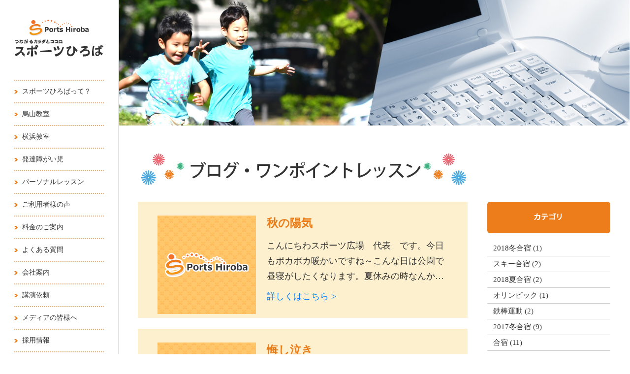

--- FILE ---
content_type: text/html; charset=UTF-8
request_url: http://www.sports-hiroba.com/blog/date/2009/10/
body_size: 55416
content:

<!DOCTYPE html>
<html>
<head>
	<meta name="viewport" content="width=device-width, initial-scale=1, minimum-scale=1, maximum-scale=1, user-scalable=no">
	<meta charset="UTF-8" />
	<title>10月 | 2009 | つながるカラダとココロ スポーツひろば</title>
	<meta name="description" content="体育・スポーツの家庭教師スポーツ広場。東京都・神奈川県・横浜市・千葉県・埼玉県などの関東中心。" />
	<meta name="keywords" content="家庭教師,スポーツ広場,体育,東京都,神奈川県,横浜市,千葉県,埼玉県" />
	<meta name="format-detection" content="telephone=no">
		<link rel='dns-prefetch' href='//ajax.googleapis.com' />
<link rel='dns-prefetch' href='//s.w.org' />
<link rel='stylesheet' id='my_basic-css'  href='http://www.sports-hiroba.com/wp-content/themes/sports_hiroba2017/css/basic.css' type='text/css' media='all' />
<link rel='stylesheet' id='my_common-css'  href='http://www.sports-hiroba.com/wp-content/themes/sports_hiroba2017/css/common.css' type='text/css' media='all' />
<link rel='stylesheet' id='my_pagestyle-css'  href='http://www.sports-hiroba.com/wp-content/themes/sports_hiroba2017/css/style.css' type='text/css' media='all' />
<link rel='stylesheet' id='my_theme_style-css'  href='http://www.sports-hiroba.com/wp-content/themes/sports_hiroba2017/style.css' type='text/css' media='all' />
<link rel='stylesheet' id='wp-pagenavi-css'  href='http://www.sports-hiroba.com/wp-content/plugins/wp-pagenavi/pagenavi-css.css?ver=2.70' type='text/css' media='all' />
<script type='text/javascript' src='http://ajax.googleapis.com/ajax/libs/jquery/1.11.2/jquery.min.js?ver=4.7.29'></script>
<script type='text/javascript' src='http://www.sports-hiroba.com/wp-content/themes/sports_hiroba2017/js/smoothscroll.js'></script>
<script type='text/javascript' src='http://www.sports-hiroba.com/wp-content/themes/sports_hiroba2017/js/pulldown.js'></script>
<script type='text/javascript' src='http://www.sports-hiroba.com/wp-content/themes/sports_hiroba2017/js/my_func.js'></script>
<!--[if lt IE 9]>
<script type='text/javascript' src='http://www.sports-hiroba.com/wp-content/themes/sports_hiroba2017/js/html5shiv.min.js'></script>
<![endif]-->
<!--[if lt IE 9]>
<script type='text/javascript' src='http://www.sports-hiroba.com/wp-content/themes/sports_hiroba2017/js/css3-mediaqueries.js'></script>
<![endif]-->
<script type='text/javascript' src='http://www.sports-hiroba.com/wp-content/themes/sports_hiroba2017/js/Liquid_start.js'></script>
<script type='text/javascript' src='http://www.sports-hiroba.com/wp-content/themes/sports_hiroba2017/js/imgLiquid.js'></script>
<link rel="EditURI" type="application/rsd+xml" title="RSD" href="http://www.sports-hiroba.com/xmlrpc.php?rsd" />
	<script>
	var ua = navigator.userAgent;
	if ((ua.indexOf('iPhone') > 0) || ua.indexOf('iPod') > 0 || (ua.indexOf('Android') > 0 && ua.indexOf('Mobile') > 0)) {
	// スマホのとき
	$('head').prepend('<meta name="viewport" content="width=device-width, initial-scale=1.0, maximum-scale=2.0, user-scalable=yes" />');
	} else {
	// PC・タブレットのとき
	$('head').prepend('<meta name="viewport" content="width=1360, maximum-scale=1.0, user-scalable=yes" />');
	}
	</script>

<script src="https://code.jquery.com/jquery.js"></script>

<script>
$(function () {
	var $body = $('body');
	//menu btn
	$('#js__sideMenuBtn').on('click', function () {
			$body.toggleClass('side-open');
		$('.overlay').on('click', function () {
			$body.removeClass('side-open');
		});
	});
});
</script>

<link rel="stylesheet" href="http://www.sports-hiroba.com/wp-content/themes/sports_hiroba2017/css/simplelightbox.min.css" media="all" type="text/css" />
<script type="text/javascript" src="http://www.sports-hiroba.com/wp-content/themes/sports_hiroba2017/js/simple-lightbox.min.js"></script>
<script type="text/javascript">
$(function(){
	$('#voice .block .image a').simpleLightbox({
		captionsData: "alt",
		closeText:"x",
	});
});
</script>

<script>
  (function(i,s,o,g,r,a,m){i['GoogleAnalyticsObject']=r;i[r]=i[r]||function(){
  (i[r].q=i[r].q||[]).push(arguments)},i[r].l=1*new Date();a=s.createElement(o),
  m=s.getElementsByTagName(o)[0];a.async=1;a.src=g;m.parentNode.insertBefore(a,m)
  })(window,document,'script','//www.google-analytics.com/analytics.js','ga');
 
  ga('create', 'UA-54977944-1', 'auto');
  ga('send', 'pageview');
 
</script>
</head>

<body>
<div class="overlay"></div>

<div class="side-menu-btn" id="js__sideMenuBtn">
	<div class="ellipsis-v">
		<img src="http://www.sports-hiroba.com/wp-content/themes/sports_hiroba2017/images/header_bnr_menu.png"/>
		<p>close</p>
	</div>
</div>
<nav class="navi-sp">
	<ul class="list">					
		<li><a href="../">HOME</a></li>
		<li><a href="http://www.sports-hiroba.com/about/">スポーツひろばって？</a></li>
		<li><a href="http://www.sports-hiroba.com/karasuyama/">烏山教室</a></li>
		<li><a href="http://www.sports-hiroba.com/yokohama/">横浜教室</a></li>
		<li><a href="http://www.sports-hiroba.com/shougai/">発達障がい児</a></li>
		<li><a href="http://www.sports-hiroba.com/personal/">パーソナルレッスン</a></li>
		<li><a href="http://www.sports-hiroba.com/voice/">ご利用者様の声</a></li>
		<li><a href="http://www.sports-hiroba.com/price/">料金のご案内</a></li>
		<li><a href="http://www.sports-hiroba.com/faq/">よくある質問</a></li>
		<li><a href="http://www.sports-hiroba.com/company/">会社案内</a></li>
		<li><a href="http://www.sports-hiroba.com/request/">講演依頼</a></li>
		<li><a href="http://www.sports-hiroba.com/media/">メディアの皆様へ</a></li>
		<li><a href="http://www.sports-hiroba.com/recruit/">採用情報</a></li>
	</ul>
</nav>
	
	<div id="wrapper" class="clearfix">		
		<header id="navi">
			<h1 id="logo"><a href="http://www.sports-hiroba.com/"><img src="http://www.sports-hiroba.com/wp-content/themes/sports_hiroba2017/images/logo.jpg" alt="つながるカラダとココロ スポーツひろば"/></a></h1>
			<ul id="navi_menu">
				<li><a href="http://www.sports-hiroba.com/about/">スポーツひろばって？</a></li>
				<li><a href="http://www.sports-hiroba.com/karasuyama/">烏山教室</a></li>
				<li><a href="http://www.sports-hiroba.com/yokohama/">横浜教室</a></li>
				<li><a href="http://www.sports-hiroba.com/shougai/">発達障がい児</a></li>
				<li><a href="http://www.sports-hiroba.com/personal/">パーソナルレッスン</a></li>
				<li><a href="http://www.sports-hiroba.com/voice/">ご利用者様の声</a></li>
				<li><a href="http://www.sports-hiroba.com/price/">料金のご案内</a></li>
				<li><a href="http://www.sports-hiroba.com/faq/">よくある質問</a></li>
				<li><a href="http://www.sports-hiroba.com/company/">会社案内</a></li>
				<li><a href="http://www.sports-hiroba.com/request/">講演依頼</a></li>
				<li><a href="http://www.sports-hiroba.com/media/">メディアの皆様へ</a></li>
				<li><a href="http://www.sports-hiroba.com/recruit/">採用情報</a></li>
			</ul>
			<p id="bnr_contact"><a href="http://www.sports-hiroba.com/contact/"><img src="http://www.sports-hiroba.com/wp-content/themes/sports_hiroba2017/images/header_bnr_contact.jpg" alt="ご予約・お問合せ"/></a></p>

			</header><!-- header id="header" -->
			<div id="content">
				<div class="content_inner"><!-- InstanceBeginEditable name="main" -->
<div id="blog">
  <div class="mainVisual"><img src="http://www.sports-hiroba.com/wp-content/themes/sports_hiroba2017/images/blog/main_visual.jpg" alt=""/></div>
  <h2 class="category_ttl pc"><img src="http://www.sports-hiroba.com/wp-content/themes/sports_hiroba2017/images/blog/main_ttl.jpg" alt="ブログ・ワンポイントレッスン"/></h2>
  <h2 class="category_ttl sp_ttl">ブログ・ワンポイントレッスン</h2>
  <div class="inner clearfix">
    <div class="main">
          <dl class="clearfix">
        <dt class="img_container"><a href="http://www.sports-hiroba.com/blog/474/"><img src="http://www.sports-hiroba.com/wp-content/themes/sports_hiroba2017/images/dummy.jpg"></a></dt>
        <dd>
          <p class="blog_ttl">秋の陽気</p>
          <p class="mb10">こんにちわスポーツ広場　代表　です。今日もポカポカ暖かいですね～こんな日は公園で昼寝がしたくなります。夏休みの時なんか…</p>
          <p class="blog_link"><a href="http://www.sports-hiroba.com/blog/474/">詳しくはこちら &gt;</a></p>
        </dd>
      </dl>
          <dl class="clearfix">
        <dt class="img_container"><a href="http://www.sports-hiroba.com/blog/473/"><img src="http://www.sports-hiroba.com/wp-content/themes/sports_hiroba2017/images/dummy.jpg"></a></dt>
        <dd>
          <p class="blog_ttl">悔し泣き</p>
          <p class="mb10">おはようございます。スポーツ広場の西薗です。毎週水曜日に行っている保育園の教室での一コマ「せんせ～ダッコぉぉぉおおおお…</p>
          <p class="blog_link"><a href="http://www.sports-hiroba.com/blog/473/">詳しくはこちら &gt;</a></p>
        </dd>
      </dl>
          <dl class="clearfix">
        <dt class="img_container"><a href="http://www.sports-hiroba.com/blog/472/"><img src="http://www.sports-hiroba.com/wp-content/themes/sports_hiroba2017/images/dummy.jpg"></a></dt>
        <dd>
          <p class="blog_ttl">悔しいです！！！</p>
          <p class="mb10">おはようございます。スポーツ広場　代表　です。昨日は皆さんタイトルの気持ちになった方が何万人といるでしょう。そうです東…</p>
          <p class="blog_link"><a href="http://www.sports-hiroba.com/blog/472/">詳しくはこちら &gt;</a></p>
        </dd>
      </dl>
          <dl class="clearfix">
        <dt class="img_container"><a href="http://www.sports-hiroba.com/blog/471/"><img src="http://www.sports-hiroba.com/wp-content/themes/sports_hiroba2017/images/dummy.jpg"></a></dt>
        <dd>
          <p class="blog_ttl">無事終了</p>
          <p class="mb10">おはようございます。スポーツ広場　代表　でございます。昨日のイベント新宿区スポレク2009無事に終了致しました！いや～本当…</p>
          <p class="blog_link"><a href="http://www.sports-hiroba.com/blog/471/">詳しくはこちら &gt;</a></p>
        </dd>
      </dl>
          <dl class="clearfix">
        <dt class="img_container"><a href="http://www.sports-hiroba.com/blog/470/"><img src="http://www.sports-hiroba.com/wp-content/themes/sports_hiroba2017/images/dummy.jpg"></a></dt>
        <dd>
          <p class="blog_ttl">【緊急】メディア出演情報</p>
          <p class="mb10">おはようございます。 スポーツ広場　代表　です。 さてさて、緊急ではございますが お久しぶりのメディア出演情報です。 レイ…</p>
          <p class="blog_link"><a href="http://www.sports-hiroba.com/blog/470/">詳しくはこちら &gt;</a></p>
        </dd>
      </dl>
          <dl class="clearfix">
        <dt class="img_container"><a href="http://www.sports-hiroba.com/blog/469/"><img src="http://www.sports-hiroba.com/wp-content/themes/sports_hiroba2017/images/dummy.jpg"></a></dt>
        <dd>
          <p class="blog_ttl">これから</p>
          <p class="mb10">行ってきます！
</p>
          <p class="blog_link"><a href="http://www.sports-hiroba.com/blog/469/">詳しくはこちら &gt;</a></p>
        </dd>
      </dl>
          <dl class="clearfix">
        <dt class="img_container"><a href="http://www.sports-hiroba.com/blog/468/"><img src="http://www.sports-hiroba.com/wp-content/themes/sports_hiroba2017/images/dummy.jpg"></a></dt>
        <dd>
          <p class="blog_ttl">小学校にて特別授業</p>
          <p class="mb10">おはようございます。スポーツ広場　代表　です。昨日は台風で大変でしたね。首都圏の交通機関は麻痺し千葉方面の方はなかなか…</p>
          <p class="blog_link"><a href="http://www.sports-hiroba.com/blog/468/">詳しくはこちら &gt;</a></p>
        </dd>
      </dl>
          <dl class="clearfix">
        <dt class="img_container"><a href="http://www.sports-hiroba.com/blog/467/"><img src="http://www.sports-hiroba.com/wp-content/themes/sports_hiroba2017/images/dummy.jpg"></a></dt>
        <dd>
          <p class="blog_ttl">台風接近中！！</p>
          <p class="mb10">こんにちわスポーツ広場　代表　です。みなさん！台風が接近してきております！関東では10月8日に直撃するかもとの予報です。十…</p>
          <p class="blog_link"><a href="http://www.sports-hiroba.com/blog/467/">詳しくはこちら &gt;</a></p>
        </dd>
      </dl>
          <dl class="clearfix">
        <dt class="img_container"><a href="http://www.sports-hiroba.com/blog/466/"><img src="http://www.sports-hiroba.com/wp-content/themes/sports_hiroba2017/images/dummy.jpg"></a></dt>
        <dd>
          <p class="blog_ttl">発達障害児の為の運動教室in横浜教室</p>
          <p class="mb10">おはようございます。スポーツ広場　代表　です。昨日10月4日は発達障害児の為の運動教室in横浜！第一回！岸根公園。開催日でし…</p>
          <p class="blog_link"><a href="http://www.sports-hiroba.com/blog/466/">詳しくはこちら &gt;</a></p>
        </dd>
      </dl>
          <dl class="clearfix">
        <dt class="img_container"><a href="http://www.sports-hiroba.com/blog/465/"><img src="http://www.sports-hiroba.com/wp-content/themes/sports_hiroba2017/images/dummy.jpg"></a></dt>
        <dd>
          <p class="blog_ttl">雨・・・</p>
          <p class="mb10">こんにちわスポーツ広場　代表　です。本日はお天気は下り坂ですね～しばらく天気が良かっただけに雨の存在をすっかり忘れてい…</p>
          <p class="blog_link"><a href="http://www.sports-hiroba.com/blog/465/">詳しくはこちら &gt;</a></p>
        </dd>
      </dl>
        
    <div class='wp-pagenavi'>
<span class='current'>1</span><a class="page larger" href="http://www.sports-hiroba.com/blog/date/2009/10/page/2/">2</a><a class="nextpostslink" rel="next" href="http://www.sports-hiroba.com/blog/date/2009/10/page/2/">»</a>
</div>    </div>

    

<div class="side">
  <h3 class="ttl_side pc"><img src="http://www.sports-hiroba.com/wp-content/themes/sports_hiroba2017/images/blog/ttl_category.jpg" alt="カテゴリ"/></h3>
  <h3 class="ttl_side sp"><img src="http://www.sports-hiroba.com/wp-content/themes/sports_hiroba2017/images/blog/ttl_category_sp.jpg" alt="カテゴリ"/></h3>
  <ul class="menu_side">
          <li><a href="http://www.sports-hiroba.com/blog/category/2018%e5%86%ac%e5%90%88%e5%ae%bf/">2018冬合宿  (1)</a></li>
      <!-- WP_Term Object
(
    [term_id] => 59
    [name] => 2018冬合宿
    [slug] => 2018%e5%86%ac%e5%90%88%e5%ae%bf
    [term_group] => 0
    [term_taxonomy_id] => 59
    [taxonomy] => category
    [description] => 
    [parent] => 0
    [count] => 1
    [filter] => raw
    [term_order] => 1
)
 -->
          <li><a href="http://www.sports-hiroba.com/blog/category/%e3%82%b9%e3%82%ad%e3%83%bc%e5%90%88%e5%ae%bf/">スキー合宿  (2)</a></li>
      <!-- WP_Term Object
(
    [term_id] => 58
    [name] => スキー合宿
    [slug] => %e3%82%b9%e3%82%ad%e3%83%bc%e5%90%88%e5%ae%bf
    [term_group] => 0
    [term_taxonomy_id] => 58
    [taxonomy] => category
    [description] => 
    [parent] => 0
    [count] => 2
    [filter] => raw
    [term_order] => 2
)
 -->
          <li><a href="http://www.sports-hiroba.com/blog/category/%e5%90%88%e5%ae%bf/2018%e5%a4%8f%e5%90%88%e5%ae%bf/">2018夏合宿  (2)</a></li>
      <!-- WP_Term Object
(
    [term_id] => 57
    [name] => 2018夏合宿
    [slug] => 2018%e5%a4%8f%e5%90%88%e5%ae%bf
    [term_group] => 0
    [term_taxonomy_id] => 57
    [taxonomy] => category
    [description] => 
    [parent] => 20
    [count] => 2
    [filter] => raw
    [term_order] => 3
)
 -->
          <li><a href="http://www.sports-hiroba.com/blog/category/%e3%82%aa%e3%83%aa%e3%83%b3%e3%83%94%e3%83%83%e3%82%af/">オリンピック  (1)</a></li>
      <!-- WP_Term Object
(
    [term_id] => 53
    [name] => オリンピック
    [slug] => %e3%82%aa%e3%83%aa%e3%83%b3%e3%83%94%e3%83%83%e3%82%af
    [term_group] => 0
    [term_taxonomy_id] => 53
    [taxonomy] => category
    [description] => 
    [parent] => 0
    [count] => 1
    [filter] => raw
    [term_order] => 4
)
 -->
          <li><a href="http://www.sports-hiroba.com/blog/category/%e9%89%84%e6%a3%92%e9%81%8b%e5%8b%95/">鉄棒運動  (2)</a></li>
      <!-- WP_Term Object
(
    [term_id] => 52
    [name] => 鉄棒運動
    [slug] => %e9%89%84%e6%a3%92%e9%81%8b%e5%8b%95
    [term_group] => 0
    [term_taxonomy_id] => 52
    [taxonomy] => category
    [description] => 
    [parent] => 0
    [count] => 2
    [filter] => raw
    [term_order] => 5
)
 -->
          <li><a href="http://www.sports-hiroba.com/blog/category/2017%e5%86%ac%e5%90%88%e5%ae%bf/">2017冬合宿  (9)</a></li>
      <!-- WP_Term Object
(
    [term_id] => 51
    [name] => 2017冬合宿
    [slug] => 2017%e5%86%ac%e5%90%88%e5%ae%bf
    [term_group] => 0
    [term_taxonomy_id] => 51
    [taxonomy] => category
    [description] => 
    [parent] => 0
    [count] => 9
    [filter] => raw
    [term_order] => 6
)
 -->
          <li><a href="http://www.sports-hiroba.com/blog/category/%e5%90%88%e5%ae%bf/">合宿  (11)</a></li>
      <!-- WP_Term Object
(
    [term_id] => 20
    [name] => 合宿
    [slug] => %e5%90%88%e5%ae%bf
    [term_group] => 0
    [term_taxonomy_id] => 20
    [taxonomy] => category
    [description] => 
    [parent] => 0
    [count] => 11
    [filter] => raw
    [term_order] => 7
)
 -->
          <li><a href="http://www.sports-hiroba.com/blog/category/%e6%96%b0%e4%bd%93%e5%8a%9b%e3%83%86%e3%82%b9%e3%83%88%e5%af%be%e7%ad%96/">新体力テスト対策  (3)</a></li>
      <!-- WP_Term Object
(
    [term_id] => 36
    [name] => 新体力テスト対策
    [slug] => %e6%96%b0%e4%bd%93%e5%8a%9b%e3%83%86%e3%82%b9%e3%83%88%e5%af%be%e7%ad%96
    [term_group] => 0
    [term_taxonomy_id] => 36
    [taxonomy] => category
    [description] => 
    [parent] => 0
    [count] => 3
    [filter] => raw
    [term_order] => 8
)
 -->
          <li><a href="http://www.sports-hiroba.com/blog/category/2013%e5%b9%b4%e5%86%ac%e5%90%88%e5%ae%bf/">2013年冬合宿  (21)</a></li>
      <!-- WP_Term Object
(
    [term_id] => 21
    [name] => 2013年冬合宿
    [slug] => 2013%e5%b9%b4%e5%86%ac%e5%90%88%e5%ae%bf
    [term_group] => 0
    [term_taxonomy_id] => 21
    [taxonomy] => category
    [description] => 
    [parent] => 0
    [count] => 21
    [filter] => raw
    [term_order] => 9
)
 -->
          <li><a href="http://www.sports-hiroba.com/blog/category/%e7%9f%ad%e8%b7%9d%e9%9b%a2%e8%b5%b0/">短距離走  (2)</a></li>
      <!-- WP_Term Object
(
    [term_id] => 37
    [name] => 短距離走
    [slug] => %e7%9f%ad%e8%b7%9d%e9%9b%a2%e8%b5%b0
    [term_group] => 0
    [term_taxonomy_id] => 37
    [taxonomy] => category
    [description] => 
    [parent] => 0
    [count] => 2
    [filter] => raw
    [term_order] => 10
)
 -->
          <li><a href="http://www.sports-hiroba.com/blog/category/%e6%96%b0%e5%ad%a6%e6%9c%9f/">新学期  (2)</a></li>
      <!-- WP_Term Object
(
    [term_id] => 22
    [name] => 新学期
    [slug] => %e6%96%b0%e5%ad%a6%e6%9c%9f
    [term_group] => 0
    [term_taxonomy_id] => 22
    [taxonomy] => category
    [description] => 
    [parent] => 0
    [count] => 2
    [filter] => raw
    [term_order] => 11
)
 -->
          <li><a href="http://www.sports-hiroba.com/blog/category/2015%e5%a4%8f%e5%90%88%e5%ae%bf/">2015夏合宿  (14)</a></li>
      <!-- WP_Term Object
(
    [term_id] => 38
    [name] => 2015夏合宿
    [slug] => 2015%e5%a4%8f%e5%90%88%e5%ae%bf
    [term_group] => 0
    [term_taxonomy_id] => 38
    [taxonomy] => category
    [description] => 
    [parent] => 0
    [count] => 14
    [filter] => raw
    [term_order] => 12
)
 -->
          <li><a href="http://www.sports-hiroba.com/blog/category/%e7%94%9f%e6%b4%bb%e7%bf%92%e6%85%a3/">生活習慣  (2)</a></li>
      <!-- WP_Term Object
(
    [term_id] => 23
    [name] => 生活習慣
    [slug] => %e7%94%9f%e6%b4%bb%e7%bf%92%e6%85%a3
    [term_group] => 0
    [term_taxonomy_id] => 23
    [taxonomy] => category
    [description] => 
    [parent] => 0
    [count] => 2
    [filter] => raw
    [term_order] => 13
)
 -->
          <li><a href="http://www.sports-hiroba.com/blog/category/%e6%b0%b4%e6%b3%b3%e3%83%ac%e3%83%83%e3%82%b9%e3%83%b3/">水泳レッスン  (5)</a></li>
      <!-- WP_Term Object
(
    [term_id] => 39
    [name] => 水泳レッスン
    [slug] => %e6%b0%b4%e6%b3%b3%e3%83%ac%e3%83%83%e3%82%b9%e3%83%b3
    [term_group] => 0
    [term_taxonomy_id] => 39
    [taxonomy] => category
    [description] => 
    [parent] => 0
    [count] => 5
    [filter] => raw
    [term_order] => 14
)
 -->
          <li><a href="http://www.sports-hiroba.com/blog/category/%e3%83%96%e3%83%ad%e3%82%b0/">ブログ  (828)</a></li>
      <!-- WP_Term Object
(
    [term_id] => 8
    [name] => ブログ
    [slug] => %e3%83%96%e3%83%ad%e3%82%b0
    [term_group] => 0
    [term_taxonomy_id] => 8
    [taxonomy] => category
    [description] => 
    [parent] => 0
    [count] => 828
    [filter] => raw
    [term_order] => 15
)
 -->
          <li><a href="http://www.sports-hiroba.com/blog/category/%e6%98%a5%e6%9c%9f%e8%ac%9b%e7%bf%92/">春期講習  (10)</a></li>
      <!-- WP_Term Object
(
    [term_id] => 24
    [name] => 春期講習
    [slug] => %e6%98%a5%e6%9c%9f%e8%ac%9b%e7%bf%92
    [term_group] => 0
    [term_taxonomy_id] => 24
    [taxonomy] => category
    [description] => 
    [parent] => 0
    [count] => 10
    [filter] => raw
    [term_order] => 16
)
 -->
          <li><a href="http://www.sports-hiroba.com/blog/category/%e3%83%a9%e3%83%b3%e3%83%ac%e3%83%83%e3%82%b9%e3%83%b3/">ランレッスン  (2)</a></li>
      <!-- WP_Term Object
(
    [term_id] => 40
    [name] => ランレッスン
    [slug] => %e3%83%a9%e3%83%b3%e3%83%ac%e3%83%83%e3%82%b9%e3%83%b3
    [term_group] => 0
    [term_taxonomy_id] => 40
    [taxonomy] => category
    [description] => 
    [parent] => 0
    [count] => 2
    [filter] => raw
    [term_order] => 17
)
 -->
          <li><a href="http://www.sports-hiroba.com/blog/category/%e7%99%ba%e9%81%94%e9%9a%9c%e5%ae%b3%e5%85%90%e3%81%ae%e9%81%8b%e5%8b%95%e6%95%99%e5%ae%a4/">発達障害児の運動教室  (23)</a></li>
      <!-- WP_Term Object
(
    [term_id] => 9
    [name] => 発達障害児の運動教室
    [slug] => %e7%99%ba%e9%81%94%e9%9a%9c%e5%ae%b3%e5%85%90%e3%81%ae%e9%81%8b%e5%8b%95%e6%95%99%e5%ae%a4
    [term_group] => 0
    [term_taxonomy_id] => 9
    [taxonomy] => category
    [description] => 
    [parent] => 0
    [count] => 23
    [filter] => raw
    [term_order] => 18
)
 -->
          <li><a href="http://www.sports-hiroba.com/blog/category/%e4%bd%93%e5%8a%9b%e6%b8%ac%e5%ae%9a/">体力測定  (2)</a></li>
      <!-- WP_Term Object
(
    [term_id] => 25
    [name] => 体力測定
    [slug] => %e4%bd%93%e5%8a%9b%e6%b8%ac%e5%ae%9a
    [term_group] => 0
    [term_taxonomy_id] => 25
    [taxonomy] => category
    [description] => 
    [parent] => 0
    [count] => 2
    [filter] => raw
    [term_order] => 19
)
 -->
          <li><a href="http://www.sports-hiroba.com/blog/category/2015%e5%86%ac%e5%90%88%e5%ae%bf/">2015冬合宿  (31)</a></li>
      <!-- WP_Term Object
(
    [term_id] => 41
    [name] => 2015冬合宿
    [slug] => 2015%e5%86%ac%e5%90%88%e5%ae%bf
    [term_group] => 0
    [term_taxonomy_id] => 41
    [taxonomy] => category
    [description] => 
    [parent] => 0
    [count] => 31
    [filter] => raw
    [term_order] => 20
)
 -->
          <li><a href="http://www.sports-hiroba.com/blog/category/%e3%83%ac%e3%83%83%e3%82%b9%e3%83%b3%e3%81%a7%e3%81%ae%e5%87%ba%e6%9d%a5%e4%ba%8b/">レッスンでの出来事  (40)</a></li>
      <!-- WP_Term Object
(
    [term_id] => 10
    [name] => レッスンでの出来事
    [slug] => %e3%83%ac%e3%83%83%e3%82%b9%e3%83%b3%e3%81%a7%e3%81%ae%e5%87%ba%e6%9d%a5%e4%ba%8b
    [term_group] => 0
    [term_taxonomy_id] => 10
    [taxonomy] => category
    [description] => 
    [parent] => 0
    [count] => 40
    [filter] => raw
    [term_order] => 21
)
 -->
          <li><a href="http://www.sports-hiroba.com/blog/category/%e6%96%b0%e4%bd%93%e5%8a%9b%e3%83%86%e3%82%b9%e3%83%88/">新体力テスト  (14)</a></li>
      <!-- WP_Term Object
(
    [term_id] => 26
    [name] => 新体力テスト
    [slug] => %e6%96%b0%e4%bd%93%e5%8a%9b%e3%83%86%e3%82%b9%e3%83%88
    [term_group] => 0
    [term_taxonomy_id] => 26
    [taxonomy] => category
    [description] => 
    [parent] => 0
    [count] => 14
    [filter] => raw
    [term_order] => 22
)
 -->
          <li><a href="http://www.sports-hiroba.com/blog/category/%e3%83%97%e3%83%a9%e3%82%a4%e3%83%99%e3%83%bc%e3%83%88/">プライベート  (43)</a></li>
      <!-- WP_Term Object
(
    [term_id] => 11
    [name] => プライベート
    [slug] => %e3%83%97%e3%83%a9%e3%82%a4%e3%83%99%e3%83%bc%e3%83%88
    [term_group] => 0
    [term_taxonomy_id] => 11
    [taxonomy] => category
    [description] => 
    [parent] => 0
    [count] => 43
    [filter] => raw
    [term_order] => 23
)
 -->
          <li><a href="http://www.sports-hiroba.com/blog/category/%e5%a4%8f%e6%9c%9f%e8%ac%9b%e7%bf%92/">夏期講習  (8)</a></li>
      <!-- WP_Term Object
(
    [term_id] => 27
    [name] => 夏期講習
    [slug] => %e5%a4%8f%e6%9c%9f%e8%ac%9b%e7%bf%92
    [term_group] => 0
    [term_taxonomy_id] => 27
    [taxonomy] => category
    [description] => 
    [parent] => 0
    [count] => 8
    [filter] => raw
    [term_order] => 24
)
 -->
          <li><a href="http://www.sports-hiroba.com/blog/category/%e5%b9%b4%e8%b3%80%e7%8a%b6/">年賀状  (1)</a></li>
      <!-- WP_Term Object
(
    [term_id] => 43
    [name] => 年賀状
    [slug] => %e5%b9%b4%e8%b3%80%e7%8a%b6
    [term_group] => 0
    [term_taxonomy_id] => 43
    [taxonomy] => category
    [description] => 
    [parent] => 0
    [count] => 1
    [filter] => raw
    [term_order] => 25
)
 -->
          <li><a href="http://www.sports-hiroba.com/blog/category/%e5%85%a8%e5%8a%9b%e9%9a%8e%e6%ae%b5/">全力階段  (2)</a></li>
      <!-- WP_Term Object
(
    [term_id] => 12
    [name] => 全力階段
    [slug] => %e5%85%a8%e5%8a%9b%e9%9a%8e%e6%ae%b5
    [term_group] => 0
    [term_taxonomy_id] => 12
    [taxonomy] => category
    [description] => 
    [parent] => 0
    [count] => 2
    [filter] => raw
    [term_order] => 26
)
 -->
          <li><a href="http://www.sports-hiroba.com/blog/category/2014%e5%a4%8f%e5%90%88%e5%ae%bf/">2014夏合宿  (22)</a></li>
      <!-- WP_Term Object
(
    [term_id] => 28
    [name] => 2014夏合宿
    [slug] => 2014%e5%a4%8f%e5%90%88%e5%ae%bf
    [term_group] => 0
    [term_taxonomy_id] => 28
    [taxonomy] => category
    [description] => 
    [parent] => 0
    [count] => 22
    [filter] => raw
    [term_order] => 27
)
 -->
          <li><a href="http://www.sports-hiroba.com/blog/category/2016%e5%86%ac%e5%90%88%e5%ae%bf/">2016冬合宿  (23)</a></li>
      <!-- WP_Term Object
(
    [term_id] => 44
    [name] => 2016冬合宿
    [slug] => 2016%e5%86%ac%e5%90%88%e5%ae%bf
    [term_group] => 0
    [term_taxonomy_id] => 44
    [taxonomy] => category
    [description] => 
    [parent] => 0
    [count] => 23
    [filter] => raw
    [term_order] => 28
)
 -->
          <li><a href="http://www.sports-hiroba.com/blog/category/%e5%a4%8f%e4%bc%91%e3%81%bf/">夏休み  (1)</a></li>
      <!-- WP_Term Object
(
    [term_id] => 29
    [name] => 夏休み
    [slug] => %e5%a4%8f%e4%bc%91%e3%81%bf
    [term_group] => 0
    [term_taxonomy_id] => 29
    [taxonomy] => category
    [description] => 
    [parent] => 0
    [count] => 1
    [filter] => raw
    [term_order] => 29
)
 -->
          <li><a href="http://www.sports-hiroba.com/blog/category/%e6%a8%aa%e6%b5%9c%e6%95%99%e5%ae%a4/">横浜教室  (63)</a></li>
      <!-- WP_Term Object
(
    [term_id] => 45
    [name] => 横浜教室
    [slug] => %e6%a8%aa%e6%b5%9c%e6%95%99%e5%ae%a4
    [term_group] => 0
    [term_taxonomy_id] => 45
    [taxonomy] => category
    [description] => 
    [parent] => 0
    [count] => 63
    [filter] => raw
    [term_order] => 30
)
 -->
          <li><a href="http://www.sports-hiroba.com/blog/category/%e5%8d%83%e6%ad%b3%e7%83%8f%e5%b1%b1%e9%81%8b%e5%8b%95%e6%95%99%e5%ae%a4/">千歳烏山運動教室  (201)</a></li>
      <!-- WP_Term Object
(
    [term_id] => 14
    [name] => 千歳烏山運動教室
    [slug] => %e5%8d%83%e6%ad%b3%e7%83%8f%e5%b1%b1%e9%81%8b%e5%8b%95%e6%95%99%e5%ae%a4
    [term_group] => 0
    [term_taxonomy_id] => 14
    [taxonomy] => category
    [description] => 
    [parent] => 0
    [count] => 201
    [filter] => raw
    [term_order] => 31
)
 -->
          <li><a href="http://www.sports-hiroba.com/blog/category/2014%e5%86%ac%e5%90%88%e5%ae%bf/">2014冬合宿  (5)</a></li>
      <!-- WP_Term Object
(
    [term_id] => 30
    [name] => 2014冬合宿
    [slug] => 2014%e5%86%ac%e5%90%88%e5%ae%bf
    [term_group] => 0
    [term_taxonomy_id] => 30
    [taxonomy] => category
    [description] => 
    [parent] => 0
    [count] => 5
    [filter] => raw
    [term_order] => 32
)
 -->
          <li><a href="http://www.sports-hiroba.com/blog/category/2017%e3%82%b9%e3%82%ad%e3%83%bc%e5%90%88%e5%ae%bf/">2017スキー合宿  (48)</a></li>
      <!-- WP_Term Object
(
    [term_id] => 46
    [name] => 2017スキー合宿
    [slug] => 2017%e3%82%b9%e3%82%ad%e3%83%bc%e5%90%88%e5%ae%bf
    [term_group] => 0
    [term_taxonomy_id] => 46
    [taxonomy] => category
    [description] => 
    [parent] => 0
    [count] => 48
    [filter] => raw
    [term_order] => 33
)
 -->
          <li><a href="http://www.sports-hiroba.com/blog/category/%e6%95%99%e3%81%88%e3%81%a6%ef%bc%81%e3%82%be%e3%83%8e%e5%85%88%e7%94%9f%ef%bc%81/">教えて！ゾノ先生！  (8)</a></li>
      <!-- WP_Term Object
(
    [term_id] => 15
    [name] => 教えて！ゾノ先生！
    [slug] => %e6%95%99%e3%81%88%e3%81%a6%ef%bc%81%e3%82%be%e3%83%8e%e5%85%88%e7%94%9f%ef%bc%81
    [term_group] => 0
    [term_taxonomy_id] => 15
    [taxonomy] => category
    [description] => 
    [parent] => 0
    [count] => 8
    [filter] => raw
    [term_order] => 34
)
 -->
          <li><a href="http://www.sports-hiroba.com/blog/category/%e9%81%8b%e5%8b%95%e4%bc%9a/">運動会  (7)</a></li>
      <!-- WP_Term Object
(
    [term_id] => 31
    [name] => 運動会
    [slug] => %e9%81%8b%e5%8b%95%e4%bc%9a
    [term_group] => 0
    [term_taxonomy_id] => 31
    [taxonomy] => category
    [description] => 
    [parent] => 0
    [count] => 7
    [filter] => raw
    [term_order] => 35
)
 -->
          <li><a href="http://www.sports-hiroba.com/blog/category/%e3%81%8a%e7%9f%a5%e3%82%89%e3%81%9b/">お知らせ  (27)</a></li>
      <!-- WP_Term Object
(
    [term_id] => 47
    [name] => お知らせ
    [slug] => %e3%81%8a%e7%9f%a5%e3%82%89%e3%81%9b
    [term_group] => 0
    [term_taxonomy_id] => 47
    [taxonomy] => category
    [description] => 
    [parent] => 0
    [count] => 27
    [filter] => raw
    [term_order] => 36
)
 -->
          <li><a href="http://www.sports-hiroba.com/blog/category/2012%e5%a4%8f%e5%90%88%e5%ae%bf/">2012夏合宿  (14)</a></li>
      <!-- WP_Term Object
(
    [term_id] => 16
    [name] => 2012夏合宿
    [slug] => 2012%e5%a4%8f%e5%90%88%e5%ae%bf
    [term_group] => 0
    [term_taxonomy_id] => 16
    [taxonomy] => category
    [description] => 
    [parent] => 0
    [count] => 14
    [filter] => raw
    [term_order] => 37
)
 -->
          <li><a href="http://www.sports-hiroba.com/blog/category/%e6%88%90%e7%b8%be%e3%82%a2%e3%83%83%e3%83%97%e3%82%af%e3%83%a9%e3%82%b9/">成績アップクラス  (5)</a></li>
      <!-- WP_Term Object
(
    [term_id] => 32
    [name] => 成績アップクラス
    [slug] => %e6%88%90%e7%b8%be%e3%82%a2%e3%83%83%e3%83%97%e3%82%af%e3%83%a9%e3%82%b9
    [term_group] => 0
    [term_taxonomy_id] => 32
    [taxonomy] => category
    [description] => 
    [parent] => 0
    [count] => 5
    [filter] => raw
    [term_order] => 38
)
 -->
          <li><a href="http://www.sports-hiroba.com/blog/category/2017%e5%a4%8f%e5%90%88%e5%ae%bf/">2017夏合宿  (33)</a></li>
      <!-- WP_Term Object
(
    [term_id] => 48
    [name] => 2017夏合宿
    [slug] => 2017%e5%a4%8f%e5%90%88%e5%ae%bf
    [term_group] => 0
    [term_taxonomy_id] => 48
    [taxonomy] => category
    [description] => 
    [parent] => 0
    [count] => 33
    [filter] => raw
    [term_order] => 39
)
 -->
          <li><a href="http://www.sports-hiroba.com/blog/category/2012%e5%86%ac%e5%90%88%e5%ae%bf/">2012冬合宿  (15)</a></li>
      <!-- WP_Term Object
(
    [term_id] => 17
    [name] => 2012冬合宿
    [slug] => 2012%e5%86%ac%e5%90%88%e5%ae%bf
    [term_group] => 0
    [term_taxonomy_id] => 17
    [taxonomy] => category
    [description] => 
    [parent] => 0
    [count] => 15
    [filter] => raw
    [term_order] => 40
)
 -->
          <li><a href="http://www.sports-hiroba.com/blog/category/2014%e5%b9%b4%e5%86%ac%e5%90%88%e5%ae%bf/">2014年冬合宿  (17)</a></li>
      <!-- WP_Term Object
(
    [term_id] => 33
    [name] => 2014年冬合宿
    [slug] => 2014%e5%b9%b4%e5%86%ac%e5%90%88%e5%ae%bf
    [term_group] => 0
    [term_taxonomy_id] => 33
    [taxonomy] => category
    [description] => 
    [parent] => 0
    [count] => 17
    [filter] => raw
    [term_order] => 41
)
 -->
          <li><a href="http://www.sports-hiroba.com/blog/category/%e9%81%8b%e5%8b%95%e4%bc%9a%e7%b5%84%e4%bd%93%e6%93%8d/">運動会組体操  (2)</a></li>
      <!-- WP_Term Object
(
    [term_id] => 49
    [name] => 運動会組体操
    [slug] => %e9%81%8b%e5%8b%95%e4%bc%9a%e7%b5%84%e4%bd%93%e6%93%8d
    [term_group] => 0
    [term_taxonomy_id] => 49
    [taxonomy] => category
    [description] => 
    [parent] => 0
    [count] => 2
    [filter] => raw
    [term_order] => 42
)
 -->
          <li><a href="http://www.sports-hiroba.com/blog/category/2013%e5%a4%8f%e3%81%ae%e6%b0%b4%e6%b3%b3%e5%90%88%e5%ae%bf%ef%bc%81/">2013夏の水泳合宿！  (16)</a></li>
      <!-- WP_Term Object
(
    [term_id] => 18
    [name] => 2013夏の水泳合宿！
    [slug] => 2013%e5%a4%8f%e3%81%ae%e6%b0%b4%e6%b3%b3%e5%90%88%e5%ae%bf%ef%bc%81
    [term_group] => 0
    [term_taxonomy_id] => 18
    [taxonomy] => category
    [description] => 
    [parent] => 0
    [count] => 16
    [filter] => raw
    [term_order] => 43
)
 -->
          <li><a href="http://www.sports-hiroba.com/blog/category/%e5%80%8b%e4%ba%ba%e3%83%ac%e3%83%83%e3%82%b9%e3%83%b3/">個人レッスン  (6)</a></li>
      <!-- WP_Term Object
(
    [term_id] => 34
    [name] => 個人レッスン
    [slug] => %e5%80%8b%e4%ba%ba%e3%83%ac%e3%83%83%e3%82%b9%e3%83%b3
    [term_group] => 0
    [term_taxonomy_id] => 34
    [taxonomy] => category
    [description] => 
    [parent] => 0
    [count] => 6
    [filter] => raw
    [term_order] => 44
)
 -->
          <li><a href="http://www.sports-hiroba.com/blog/category/%e9%81%8b%e5%8b%95%e4%bc%9a%e5%af%be%e7%ad%96/">運動会対策  (1)</a></li>
      <!-- WP_Term Object
(
    [term_id] => 50
    [name] => 運動会対策
    [slug] => %e9%81%8b%e5%8b%95%e4%bc%9a%e5%af%be%e7%ad%96
    [term_group] => 0
    [term_taxonomy_id] => 50
    [taxonomy] => category
    [description] => 
    [parent] => 0
    [count] => 1
    [filter] => raw
    [term_order] => 45
)
 -->
          <li><a href="http://www.sports-hiroba.com/blog/category/blog_ball/">ボール投げ（球技）  (67)</a></li>
      <!-- WP_Term Object
(
    [term_id] => 6
    [name] => ボール投げ（球技）
    [slug] => blog_ball
    [term_group] => 0
    [term_taxonomy_id] => 6
    [taxonomy] => category
    [description] => 
    [parent] => 0
    [count] => 67
    [filter] => raw
    [term_order] => 46
)
 -->
          <li><a href="http://www.sports-hiroba.com/blog/category/blog_rope/">縄跳び  (4)</a></li>
      <!-- WP_Term Object
(
    [term_id] => 5
    [name] => 縄跳び
    [slug] => blog_rope
    [term_group] => 0
    [term_taxonomy_id] => 5
    [taxonomy] => category
    [description] => 
    [parent] => 0
    [count] => 4
    [filter] => raw
    [term_order] => 47
)
 -->
      </ul>
  <h3 class="ttl_side pc"><img src="http://www.sports-hiroba.com/wp-content/themes/sports_hiroba2017/images/blog/ttl_archive.jpg" alt="月刊アーカイブ"/></h3>
  <h3 class="ttl_side sp"><img src="http://www.sports-hiroba.com/wp-content/themes/sports_hiroba2017/images/blog/ttl_archive_sp.jpg" alt="月刊アーカイブ"/></h3>
  <ul class="menu_side">
    	<li><a href='http://www.sports-hiroba.com/blog/date/2026/01/'>2026年1月 (1)</a></li>
	<li><a href='http://www.sports-hiroba.com/blog/date/2025/10/'>2025年10月 (1)</a></li>
	<li><a href='http://www.sports-hiroba.com/blog/date/2025/09/'>2025年9月 (1)</a></li>
	<li><a href='http://www.sports-hiroba.com/blog/date/2025/08/'>2025年8月 (1)</a></li>
	<li><a href='http://www.sports-hiroba.com/blog/date/2025/04/'>2025年4月 (1)</a></li>
	<li><a href='http://www.sports-hiroba.com/blog/date/2025/01/'>2025年1月 (1)</a></li>
	<li><a href='http://www.sports-hiroba.com/blog/date/2024/11/'>2024年11月 (1)</a></li>
	<li><a href='http://www.sports-hiroba.com/blog/date/2024/08/'>2024年8月 (1)</a></li>
	<li><a href='http://www.sports-hiroba.com/blog/date/2024/04/'>2024年4月 (1)</a></li>
	<li><a href='http://www.sports-hiroba.com/blog/date/2024/01/'>2024年1月 (2)</a></li>
	<li><a href='http://www.sports-hiroba.com/blog/date/2023/11/'>2023年11月 (1)</a></li>
	<li><a href='http://www.sports-hiroba.com/blog/date/2023/09/'>2023年9月 (2)</a></li>
	<li><a href='http://www.sports-hiroba.com/blog/date/2023/08/'>2023年8月 (1)</a></li>
	<li><a href='http://www.sports-hiroba.com/blog/date/2023/07/'>2023年7月 (1)</a></li>
	<li><a href='http://www.sports-hiroba.com/blog/date/2023/05/'>2023年5月 (2)</a></li>
	<li><a href='http://www.sports-hiroba.com/blog/date/2023/04/'>2023年4月 (1)</a></li>
	<li><a href='http://www.sports-hiroba.com/blog/date/2023/03/'>2023年3月 (1)</a></li>
	<li><a href='http://www.sports-hiroba.com/blog/date/2023/02/'>2023年2月 (2)</a></li>
	<li><a href='http://www.sports-hiroba.com/blog/date/2023/01/'>2023年1月 (1)</a></li>
	<li><a href='http://www.sports-hiroba.com/blog/date/2022/12/'>2022年12月 (1)</a></li>
	<li><a href='http://www.sports-hiroba.com/blog/date/2022/11/'>2022年11月 (3)</a></li>
	<li><a href='http://www.sports-hiroba.com/blog/date/2022/09/'>2022年9月 (1)</a></li>
	<li><a href='http://www.sports-hiroba.com/blog/date/2022/08/'>2022年8月 (2)</a></li>
	<li><a href='http://www.sports-hiroba.com/blog/date/2022/07/'>2022年7月 (3)</a></li>
	<li><a href='http://www.sports-hiroba.com/blog/date/2022/06/'>2022年6月 (1)</a></li>
	<li><a href='http://www.sports-hiroba.com/blog/date/2020/06/'>2020年6月 (1)</a></li>
	<li><a href='http://www.sports-hiroba.com/blog/date/2020/05/'>2020年5月 (5)</a></li>
	<li><a href='http://www.sports-hiroba.com/blog/date/2020/01/'>2020年1月 (2)</a></li>
	<li><a href='http://www.sports-hiroba.com/blog/date/2019/12/'>2019年12月 (6)</a></li>
	<li><a href='http://www.sports-hiroba.com/blog/date/2019/11/'>2019年11月 (4)</a></li>
	<li><a href='http://www.sports-hiroba.com/blog/date/2019/10/'>2019年10月 (2)</a></li>
	<li><a href='http://www.sports-hiroba.com/blog/date/2019/08/'>2019年8月 (2)</a></li>
	<li><a href='http://www.sports-hiroba.com/blog/date/2019/06/'>2019年6月 (3)</a></li>
	<li><a href='http://www.sports-hiroba.com/blog/date/2019/04/'>2019年4月 (3)</a></li>
	<li><a href='http://www.sports-hiroba.com/blog/date/2019/03/'>2019年3月 (1)</a></li>
	<li><a href='http://www.sports-hiroba.com/blog/date/2018/12/'>2018年12月 (4)</a></li>
	<li><a href='http://www.sports-hiroba.com/blog/date/2018/11/'>2018年11月 (1)</a></li>
	<li><a href='http://www.sports-hiroba.com/blog/date/2018/08/'>2018年8月 (6)</a></li>
	<li><a href='http://www.sports-hiroba.com/blog/date/2018/07/'>2018年7月 (5)</a></li>
	<li><a href='http://www.sports-hiroba.com/blog/date/2018/06/'>2018年6月 (5)</a></li>
	<li><a href='http://www.sports-hiroba.com/blog/date/2018/05/'>2018年5月 (8)</a></li>
	<li><a href='http://www.sports-hiroba.com/blog/date/2018/04/'>2018年4月 (9)</a></li>
	<li><a href='http://www.sports-hiroba.com/blog/date/2018/03/'>2018年3月 (8)</a></li>
	<li><a href='http://www.sports-hiroba.com/blog/date/2018/02/'>2018年2月 (8)</a></li>
	<li><a href='http://www.sports-hiroba.com/blog/date/2018/01/'>2018年1月 (10)</a></li>
	<li><a href='http://www.sports-hiroba.com/blog/date/2017/12/'>2017年12月 (23)</a></li>
	<li><a href='http://www.sports-hiroba.com/blog/date/2017/11/'>2017年11月 (17)</a></li>
	<li><a href='http://www.sports-hiroba.com/blog/date/2017/10/'>2017年10月 (6)</a></li>
	<li><a href='http://www.sports-hiroba.com/blog/date/2017/09/'>2017年9月 (15)</a></li>
	<li><a href='http://www.sports-hiroba.com/blog/date/2017/08/'>2017年8月 (28)</a></li>
	<li><a href='http://www.sports-hiroba.com/blog/date/2017/07/'>2017年7月 (60)</a></li>
	<li><a href='http://www.sports-hiroba.com/blog/date/2017/06/'>2017年6月 (30)</a></li>
	<li><a href='http://www.sports-hiroba.com/blog/date/2017/05/'>2017年5月 (29)</a></li>
	<li><a href='http://www.sports-hiroba.com/blog/date/2017/04/'>2017年4月 (18)</a></li>
	<li><a href='http://www.sports-hiroba.com/blog/date/2017/03/'>2017年3月 (61)</a></li>
	<li><a href='http://www.sports-hiroba.com/blog/date/2017/02/'>2017年2月 (4)</a></li>
	<li><a href='http://www.sports-hiroba.com/blog/date/2017/01/'>2017年1月 (2)</a></li>
	<li><a href='http://www.sports-hiroba.com/blog/date/2016/12/'>2016年12月 (26)</a></li>
	<li><a href='http://www.sports-hiroba.com/blog/date/2016/11/'>2016年11月 (4)</a></li>
	<li><a href='http://www.sports-hiroba.com/blog/date/2016/10/'>2016年10月 (8)</a></li>
	<li><a href='http://www.sports-hiroba.com/blog/date/2016/09/'>2016年9月 (5)</a></li>
	<li><a href='http://www.sports-hiroba.com/blog/date/2016/08/'>2016年8月 (3)</a></li>
	<li><a href='http://www.sports-hiroba.com/blog/date/2016/07/'>2016年7月 (33)</a></li>
	<li><a href='http://www.sports-hiroba.com/blog/date/2016/06/'>2016年6月 (8)</a></li>
	<li><a href='http://www.sports-hiroba.com/blog/date/2016/05/'>2016年5月 (3)</a></li>
	<li><a href='http://www.sports-hiroba.com/blog/date/2016/04/'>2016年4月 (9)</a></li>
	<li><a href='http://www.sports-hiroba.com/blog/date/2016/03/'>2016年3月 (8)</a></li>
	<li><a href='http://www.sports-hiroba.com/blog/date/2016/02/'>2016年2月 (12)</a></li>
	<li><a href='http://www.sports-hiroba.com/blog/date/2016/01/'>2016年1月 (12)</a></li>
	<li><a href='http://www.sports-hiroba.com/blog/date/2015/12/'>2015年12月 (42)</a></li>
	<li><a href='http://www.sports-hiroba.com/blog/date/2015/11/'>2015年11月 (10)</a></li>
	<li><a href='http://www.sports-hiroba.com/blog/date/2015/10/'>2015年10月 (9)</a></li>
	<li><a href='http://www.sports-hiroba.com/blog/date/2015/09/'>2015年9月 (8)</a></li>
	<li><a href='http://www.sports-hiroba.com/blog/date/2015/08/'>2015年8月 (7)</a></li>
	<li><a href='http://www.sports-hiroba.com/blog/date/2015/07/'>2015年7月 (26)</a></li>
	<li><a href='http://www.sports-hiroba.com/blog/date/2015/06/'>2015年6月 (7)</a></li>
	<li><a href='http://www.sports-hiroba.com/blog/date/2015/05/'>2015年5月 (9)</a></li>
	<li><a href='http://www.sports-hiroba.com/blog/date/2015/04/'>2015年4月 (9)</a></li>
	<li><a href='http://www.sports-hiroba.com/blog/date/2015/03/'>2015年3月 (8)</a></li>
	<li><a href='http://www.sports-hiroba.com/blog/date/2015/02/'>2015年2月 (7)</a></li>
	<li><a href='http://www.sports-hiroba.com/blog/date/2015/01/'>2015年1月 (8)</a></li>
	<li><a href='http://www.sports-hiroba.com/blog/date/2014/12/'>2014年12月 (28)</a></li>
	<li><a href='http://www.sports-hiroba.com/blog/date/2014/11/'>2014年11月 (9)</a></li>
	<li><a href='http://www.sports-hiroba.com/blog/date/2014/10/'>2014年10月 (8)</a></li>
	<li><a href='http://www.sports-hiroba.com/blog/date/2014/09/'>2014年9月 (7)</a></li>
	<li><a href='http://www.sports-hiroba.com/blog/date/2014/08/'>2014年8月 (8)</a></li>
	<li><a href='http://www.sports-hiroba.com/blog/date/2014/07/'>2014年7月 (30)</a></li>
	<li><a href='http://www.sports-hiroba.com/blog/date/2014/06/'>2014年6月 (10)</a></li>
	<li><a href='http://www.sports-hiroba.com/blog/date/2014/05/'>2014年5月 (9)</a></li>
	<li><a href='http://www.sports-hiroba.com/blog/date/2014/04/'>2014年4月 (9)</a></li>
	<li><a href='http://www.sports-hiroba.com/blog/date/2014/03/'>2014年3月 (9)</a></li>
	<li><a href='http://www.sports-hiroba.com/blog/date/2014/02/'>2014年2月 (10)</a></li>
	<li><a href='http://www.sports-hiroba.com/blog/date/2014/01/'>2014年1月 (6)</a></li>
	<li><a href='http://www.sports-hiroba.com/blog/date/2013/12/'>2013年12月 (22)</a></li>
	<li><a href='http://www.sports-hiroba.com/blog/date/2013/11/'>2013年11月 (1)</a></li>
	<li><a href='http://www.sports-hiroba.com/blog/date/2013/10/'>2013年10月 (8)</a></li>
	<li><a href='http://www.sports-hiroba.com/blog/date/2013/09/'>2013年9月 (4)</a></li>
	<li><a href='http://www.sports-hiroba.com/blog/date/2013/07/'>2013年7月 (19)</a></li>
	<li><a href='http://www.sports-hiroba.com/blog/date/2013/06/'>2013年6月 (1)</a></li>
	<li><a href='http://www.sports-hiroba.com/blog/date/2013/04/'>2013年4月 (2)</a></li>
	<li><a href='http://www.sports-hiroba.com/blog/date/2013/03/'>2013年3月 (5)</a></li>
	<li><a href='http://www.sports-hiroba.com/blog/date/2013/01/'>2013年1月 (1)</a></li>
	<li><a href='http://www.sports-hiroba.com/blog/date/2012/12/'>2012年12月 (18)</a></li>
	<li><a href='http://www.sports-hiroba.com/blog/date/2012/11/'>2012年11月 (3)</a></li>
	<li><a href='http://www.sports-hiroba.com/blog/date/2012/10/'>2012年10月 (1)</a></li>
	<li><a href='http://www.sports-hiroba.com/blog/date/2012/09/'>2012年9月 (3)</a></li>
	<li><a href='http://www.sports-hiroba.com/blog/date/2012/08/'>2012年8月 (1)</a></li>
	<li><a href='http://www.sports-hiroba.com/blog/date/2012/07/'>2012年7月 (19)</a></li>
	<li><a href='http://www.sports-hiroba.com/blog/date/2012/06/'>2012年6月 (7)</a></li>
	<li><a href='http://www.sports-hiroba.com/blog/date/2012/05/'>2012年5月 (1)</a></li>
	<li><a href='http://www.sports-hiroba.com/blog/date/2012/04/'>2012年4月 (3)</a></li>
	<li><a href='http://www.sports-hiroba.com/blog/date/2012/03/'>2012年3月 (8)</a></li>
	<li><a href='http://www.sports-hiroba.com/blog/date/2012/02/'>2012年2月 (8)</a></li>
	<li><a href='http://www.sports-hiroba.com/blog/date/2012/01/'>2012年1月 (6)</a></li>
	<li><a href='http://www.sports-hiroba.com/blog/date/2011/12/'>2011年12月 (3)</a></li>
	<li><a href='http://www.sports-hiroba.com/blog/date/2011/11/'>2011年11月 (8)</a></li>
	<li><a href='http://www.sports-hiroba.com/blog/date/2011/10/'>2011年10月 (10)</a></li>
	<li><a href='http://www.sports-hiroba.com/blog/date/2011/09/'>2011年9月 (10)</a></li>
	<li><a href='http://www.sports-hiroba.com/blog/date/2011/08/'>2011年8月 (12)</a></li>
	<li><a href='http://www.sports-hiroba.com/blog/date/2011/07/'>2011年7月 (12)</a></li>
	<li><a href='http://www.sports-hiroba.com/blog/date/2011/06/'>2011年6月 (12)</a></li>
	<li><a href='http://www.sports-hiroba.com/blog/date/2011/05/'>2011年5月 (17)</a></li>
	<li><a href='http://www.sports-hiroba.com/blog/date/2011/04/'>2011年4月 (19)</a></li>
	<li><a href='http://www.sports-hiroba.com/blog/date/2011/03/'>2011年3月 (12)</a></li>
	<li><a href='http://www.sports-hiroba.com/blog/date/2011/02/'>2011年2月 (19)</a></li>
	<li><a href='http://www.sports-hiroba.com/blog/date/2011/01/'>2011年1月 (16)</a></li>
	<li><a href='http://www.sports-hiroba.com/blog/date/2010/12/'>2010年12月 (15)</a></li>
	<li><a href='http://www.sports-hiroba.com/blog/date/2010/11/'>2010年11月 (21)</a></li>
	<li><a href='http://www.sports-hiroba.com/blog/date/2010/10/'>2010年10月 (17)</a></li>
	<li><a href='http://www.sports-hiroba.com/blog/date/2010/09/'>2010年9月 (15)</a></li>
	<li><a href='http://www.sports-hiroba.com/blog/date/2010/08/'>2010年8月 (19)</a></li>
	<li><a href='http://www.sports-hiroba.com/blog/date/2010/07/'>2010年7月 (19)</a></li>
	<li><a href='http://www.sports-hiroba.com/blog/date/2010/06/'>2010年6月 (22)</a></li>
	<li><a href='http://www.sports-hiroba.com/blog/date/2010/05/'>2010年5月 (21)</a></li>
	<li><a href='http://www.sports-hiroba.com/blog/date/2010/04/'>2010年4月 (20)</a></li>
	<li><a href='http://www.sports-hiroba.com/blog/date/2010/03/'>2010年3月 (7)</a></li>
	<li><a href='http://www.sports-hiroba.com/blog/date/2010/02/'>2010年2月 (9)</a></li>
	<li><a href='http://www.sports-hiroba.com/blog/date/2010/01/'>2010年1月 (5)</a></li>
	<li><a href='http://www.sports-hiroba.com/blog/date/2009/12/'>2009年12月 (11)</a></li>
	<li><a href='http://www.sports-hiroba.com/blog/date/2009/11/'>2009年11月 (13)</a></li>
	<li><a href='http://www.sports-hiroba.com/blog/date/2009/10/'>2009年10月 (11)</a></li>
	<li><a href='http://www.sports-hiroba.com/blog/date/2009/09/'>2009年9月 (10)</a></li>
	<li><a href='http://www.sports-hiroba.com/blog/date/2009/08/'>2009年8月 (8)</a></li>
	<li><a href='http://www.sports-hiroba.com/blog/date/2009/07/'>2009年7月 (22)</a></li>
	<li><a href='http://www.sports-hiroba.com/blog/date/2009/06/'>2009年6月 (30)</a></li>
	<li><a href='http://www.sports-hiroba.com/blog/date/2009/05/'>2009年5月 (31)</a></li>
	<li><a href='http://www.sports-hiroba.com/blog/date/2009/04/'>2009年4月 (30)</a></li>
	<li><a href='http://www.sports-hiroba.com/blog/date/2009/03/'>2009年3月 (31)</a></li>
	<li><a href='http://www.sports-hiroba.com/blog/date/2009/02/'>2009年2月 (28)</a></li>
	<li><a href='http://www.sports-hiroba.com/blog/date/2009/01/'>2009年1月 (24)</a></li>
	<li><a href='http://www.sports-hiroba.com/blog/date/2008/12/'>2008年12月 (19)</a></li>
	<li><a href='http://www.sports-hiroba.com/blog/date/2008/10/'>2008年10月 (4)</a></li>
	<li><a href='http://www.sports-hiroba.com/blog/date/2008/09/'>2008年9月 (2)</a></li>
	<li><a href='http://www.sports-hiroba.com/blog/date/2008/07/'>2008年7月 (3)</a></li>
	<li><a href='http://www.sports-hiroba.com/blog/date/2008/06/'>2008年6月 (3)</a></li>
	<li><a href='http://www.sports-hiroba.com/blog/date/2008/05/'>2008年5月 (4)</a></li>
	<li><a href='http://www.sports-hiroba.com/blog/date/2008/04/'>2008年4月 (4)</a></li>
	<li><a href='http://www.sports-hiroba.com/blog/date/2008/03/'>2008年3月 (4)</a></li>
	<li><a href='http://www.sports-hiroba.com/blog/date/2008/02/'>2008年2月 (2)</a></li>
	<li><a href='http://www.sports-hiroba.com/blog/date/2008/01/'>2008年1月 (5)</a></li>
	<li><a href='http://www.sports-hiroba.com/blog/date/2007/12/'>2007年12月 (4)</a></li>
	<li><a href='http://www.sports-hiroba.com/blog/date/2007/11/'>2007年11月 (5)</a></li>
	<li><a href='http://www.sports-hiroba.com/blog/date/2007/10/'>2007年10月 (4)</a></li>
	<li><a href='http://www.sports-hiroba.com/blog/date/2007/09/'>2007年9月 (4)</a></li>
  </ul>
</div>

  </div>
</div>
    <footer id="footer">
    <div class="footer_inner clearfix">
      <p class="footer_logo"><img src="http://www.sports-hiroba.com/wp-content/themes/sports_hiroba2017/images/footer_logo.png" alt="つながるカラダとココロ スポーツひろば"/></p>
      <div class="sitemap clearfix">
        <ul class="menu01">
          <li><a href="http://www.sports-hiroba.com/">HOME</a></li>
          <li><a href="http://www.sports-hiroba.com/about/">スポーツひろばってどんなところ？</a>
          <ul class="under">
            <li><a href="http://www.sports-hiroba.com/karasuyama/">運動教室　烏山教室</a></li>
            <li><a href="http://www.sports-hiroba.com/yokohama/">運動教室　横浜教室</a></li>
            <li><a href="http://www.sports-hiroba.com/shougai/">発達障がい児運動教室</a></li>
            <li><a href="http://www.sports-hiroba.com/personal/">パーソナルレッスン</a></li>
          </ul></li>
          <li><a href="http://www.sports-hiroba.com/voice/">ご利用者様の声</a></li>
          <li><a href="http://www.sports-hiroba.com/price/">料金のご案内</a></li>
          <li><a href="http://www.sports-hiroba.com/company/">会社案内</a></li>
          <li><a href="http://www.sports-hiroba.com/request/">講演依頼</a></li>
          <li><a href="http://www.sports-hiroba.com/media/">メディアの皆様へ</a></li>
        </ul>
        <ul class="menu02">
          <li><a href="http://www.sports-hiroba.com/recruit/">採用情報</a></li>
          <li><a href="http://www.sports-hiroba.com/contact/">お問い合わせ</a></li>
          <li><a href="http://www.sports-hiroba.com/faq/">よくあるご質問</a></li>
          <li><a href="http://www.sports-hiroba.com/blog/">スポーツひろばブログ</a></li>
          <li><a href="http://www.sports-hiroba.com/news/">新着情報</a></li>
        </ul>
        <p class="bnr"><a href="http://www.sh-place.com/" target="_blank"><img src="http://www.sports-hiroba.com/wp-content/themes/sports_hiroba2017/images/footer_bnr.jpg" alt="東京都指定放課後等デイサービス スポーツひろば プレイス"/></a></p>
      </div>
      <div id="page-top" class="pagetop"><a href="#wrapper"><img src="http://www.sports-hiroba.com/wp-content/themes/sports_hiroba2017/images/pagetop.png" alt="PAGETOP"/></a></div>
    </div>
    <div class="copyright">&copy; 2010-2017 スポーツひろば運動教室. All rights reserved.</div>
  </footer><!-- footer id="footer" -->
  </div>
</div><!-- div id="content" -->
</div><!-- div id="wrapper" -->
</body>
<!-- InstanceEnd --></html>


--- FILE ---
content_type: text/css
request_url: http://www.sports-hiroba.com/wp-content/themes/sports_hiroba2017/css/basic.css
body_size: 1921
content:
@charset "utf-8";
html, body, div, span, applet, object, iframe, h1, h2, h3, h4, h5, h6, p, blockquote, pre, a, abbr, acronym, address, big, cite, code, del, dfn, em, img, ins, kbd, q, s, samp, small, strike, strong, sub, sup, tt, var, b, u, i, center, dl, dt, dd, ol, ul, li, fieldset, form, label, legend, table, caption, tbody, tfoot, thead, tr, th, td, article, aside, canvas, details, embed, figure, figcaption, footer, header, hgroup, menu, nav, output, ruby, section, summary, time, mark, audio, video { margin: 0; padding: 0; border: 0; font-style: normal; font-weight: normal; vertical-align: baseline; }
article, aside, details, figcaption, figure, footer, header, hgroup, menu, nav, section { display: block; }

html { 
    /*overflow-y: scroll;*/
    overflow-x: hidden;
}

blockquote, q { quotes: none; }
blockquote:before, blockquote:after, q:before, q:after { content: ''; content: none; }
input, textarea { margin: 0; padding: 0; }
ol, ul { list-style: none; }
table { border-collapse: collapse; border-spacing: 0; }
caption, th { text-align: left; }
a:focus { outline: none; }
.both { clear: both; }
.inline_block { display: inline-block; *display: inline; *zoom: 1; }

/* よく使うCSS start */
img { max-width: 100%; height: auto; }
table { width: 100%; }
a:hover { -webkit-transition: 0.7s; -moz-transition: 0.7s; -o-transition: 0.7s; transition: 0.7s; }
a img:hover { filter: alpha(opacity=75); -moz-opacity: 0.75; opacity: 0.75; }

/*よく使うCSS end -----*/
@media screen and (min-width:641px) {
	.clearfix:after { content: ""; display: block; clear: both; height: 0; line-height: 0;/* 隙間対応 */ }
	.clearfix { min-height: 1px; }
	* html .clearfix { height: 1px;    /*\*/		/*/
								    height: auto;
								    overflow: hidden;
								    /**/ }
	}

	/*SP用*/
	@media screen and (max-width:640px) {
		.clearfix:after { }
		.clearfix { overflow: hidden; }
		* html .clearfix { }
	}

--- FILE ---
content_type: text/css
request_url: http://www.sports-hiroba.com/wp-content/themes/sports_hiroba2017/css/common.css
body_size: 11680
content:
@charset "utf-8";

/* CSS Document */
@media screen and (min-width:641px){
	.pc{display:block!important}
	.sp{display:none!important}
}

/*SP用*/
@media screen and (max-width:640px){
	#wrapper{
		width: 100%;
	}
	.pc{display:none!important}
	.sp{display:block!important}
	img{max-width:100%;height:auto;width:auto;}
	body{min-width:auto!important;overflow:inherit!important;}
	.sp_tac{text-align:center!important;}
	.sp_tar{text-align:right!important;}
	.sp_mb15{margin-bottom:15px!important;}
	.sp_mb20{margin-bottom:20px!important;}
	div,ul,li,p,span,section{box-sizing:border-box;}
}
@media screen and (min-width:641px){
	body{
		-webkit-text-size-adjust:100%;
		color:#333;font-family:"メイリオ",Meiryo,"ヒラギノ角ゴ Pro W3","Hiragino Kaku Gothic Pro",Osaka,"ＭＳ Ｐゴシック","MS PGothic","sans-serif";
		/*min-width: 1500px;*/
	}

	/*  wrapper
	--------------------------*/
	#wrapper{
		margin:0 auto;
		width: calc(100% - 240px);
		max-width: 1600px;
		margin-left: 240px;
		box-sizing: border-box;
		position:relative;
	}

	/* navi
	--------------------------*/
	#navi{background-color:#fff;padding:39px 29px 0;width:182px;height:100%;border-right:2px solid #E5E5E5;position:fixed;left:0;top:0;z-index:10;}
	#navi #logo{margin-bottom:39px;}
	#navi #navi_menu{margin-bottom:29px;border-top:2px dotted #F4AD70;}
	#navi #navi_menu li{border-bottom:2px dotted #F4AD70;}
	#navi #navi_menu li#pull01{background-image:url(../images/icon/icon01.png);background-repeat:no-repeat;background-position:left center;display:block;padding:14px 0 14px 16px;color:#333;font-size:14px;line-height:120%;text-decoration:none;}
	#navi #navi_menu li a{background-image:url(../images/icon/icon01.png);background-repeat:no-repeat;background-position:left center;display:block;padding:14px 0 14px 16px;color:#333;font-size:14px;line-height:120%;text-decoration:none;}
	#navi #navi_menu li a:hover{text-decoration:underline;}
	#navi #bnr_contact{margin:0 auto;width:180px;}
	#navi #navi_menu li a{background-image:url(../images/icon/icon01.png);background-repeat:no-repeat;background-position:left center;display:block;padding:14px 0 14px 16px;color:#333;font-size:14px;line-height:120%;text-decoration:none;}
	#navi #navi_menu li a:hover{text-decoration:underline;}
	#navi #bnr_contact{margin:0 auto;width:180px;}
	#navi #navi_menu li ul{z-index:1;width:auto!important;display:none;min-width:158px;top:46px;padding:0 10px 0;background:#fff;}
	#navi #navi_menu li ul li{height:auto!important;float:none;}
	#navi #navi_menu li ul li a{background:url(../images/icon/icon01.png) #fff;background-repeat:no-repeat;background-position:left center;display:block;padding:14px 0 14px 16px;color:#333;font-size:14px;line-height:120%;text-decoration:none;width:auto;display:block;padding:14px 0 14px 16px;color:#614F39;text-decoration:none;}
	#pull01{position:relative}
	#pull01 ul{position:absolute}
	#pull01 ul li{top:10px;}
	#pull01 ul li a{color:#fff;font-size:10px;text-decoration:none;}
	#pull01 ul li a:hover{text-decoration:underline}
	.h_menu,nav#sp_global_nav{display:none;}

	/* 	 content
	--------------------------*/
	#content{
		padding: 0;
		max-width: 1360px;
		margin:0 auto;
	}
	#content .content_inner{
		width: 100%;
	}
	.wp-pagenavi{text-align:center;}
	#blog .inner .side,#news .inner .side{float:right;width:250px;}
	#blog .inner .side .ttl_side,#news .inner .side .ttl_side{margin-bottom:15px;height:64px;}
	#blog .inner .side .menu_side,#news .inner .side .menu_side{margin-bottom:45px;}
	#blog .inner .side .menu_side li,#news .inner .side .menu_side li{border-bottom:1px solid #CCC;font-size:15px;}
	#blog .inner .side .menu_side li a,#news .inner .side .menu_side li a{display:inline-block;padding:10px 0px 10px 12px;color:#333;font-size:15px;line-height:120%;text-decoration:none;}
	#blog .inner .side .menu_side li a:hover,#news .inner .side .menu_side li a:hover{text-decoration:underline;}

	/* footer
	--------------------------*/
	#footer{background-image:url(../images/bg_footer.png);background-repeat:no-repeat;padding:77px 0 0;margin:0 auto;width:100%;}
	#footer .footer_inner{background-color:#ED7D1B;margin:0 auto;padding:50px 200px 0;position:relative;}
	#footer .footer_inner .pagetop{width:60px;}
	#footer .footer_inner .footer_logo{float:left;width:220px;}
	#footer .footer_inner .sitemap{float:right;padding:0 0 72px;width:670px;position:relative;}
	#footer .footer_inner .sitemap ul{float:left;}
	#footer .footer_inner .sitemap ul.menu01{width:320px;}
	#footer .footer_inner .sitemap ul.menu02{width:200px;}
	#footer .footer_inner .sitemap ul li{background-image:url(../images/icon/icon03.png);background-repeat:no-repeat;background-position:left 7px;margin-bottom:5px;padding:0 0 0 15px;}
	#footer .footer_inner .sitemap ul li a{color:#fff;font-size:15px;text-decoration:none;}
	#footer .footer_inner .sitemap ul li a:hover{text-decoration:underline;}
	#footer .footer_inner .sitemap ul li .under{float:none;padding:0;}
	#footer .footer_inner .sitemap ul li .under li{background-image:url(../images/icon/icon04.png);background-repeat:no-repeat;background-position:left center;margin-bottom:3px;padding:0 0 0 8px;}
	/*#footer .footer_inner .sitemap ul li .under li:last-of-type{background-image:url(none);margin-bottom:0;padding:0;}*/
	/*#footer .footer_inner .sitemap ul li .under li:nth-of-type(4){background-image:url(none);margin-bottom:0;padding:0;}*/
	#footer .footer_inner .sitemap ul li .under li a{font-size:14px;}
	#footer .footer_inner .sitemap .bnr{width:350px;position:absolute;right:0;bottom:72px;}
	#footer .copyright{background-color:#fff;margin:0;padding:29px 0 38px;font-size:14px;text-align:center;clear:both;}
	#navi_menu li ul{z-index:1;width:auto!important;display:none;min-width:158px;}
	#navi_menu li ul li{height:auto!important;float:none;}
	#navi_menu li ul li a{width:auto;display:block;background:#F2EFE8;padding:8px 5px 11px 11px;color:#614F39;text-decoration:none;}
	#pull01{position:relative}
	#pull01 ul{position:absolute}
	#pull01 ul li{top:10px;border-bottom:1px dotted #999999;}
	#pull01 ul li a{color:#fff;font-size:10px;text-decoration:none;}
	#pull01 ul li a:hover{text-decoration:underline}
}

/*SP用*/
@media screen and (max-width:640px){
	body{-webkit-text-size-adjust:100%;color:#333;font-family:"Hiragino Kaku Gothic Pro",Osaka,"ＭＳ Ｐゴシック","MS PGothic","sans-serif";min-width:1600px;}

	/*  wrapper
	--------------------------*/
	#wrapper{margin:0 auto;width:100%;position:relative;}

	/* navi
	--------------------------*/
	#navi{background-color:#fff;overflow:hidden;}
	#navi #logo{float:left;width:30%;margin:3vw 0 0 3vw;}
	#navi #navi_menu{display:none;}
	#navi #navi_menu li{border-bottom:2px dotted #F4AD70;}
	#navi #navi_menu li a{background-image:url(../images/icon/icon01.png);background-repeat:no-repeat;background-position:left center;display:block;padding:14px 0 14px 16px;color:#333;font-size:14px;line-height:120%;text-decoration:none;}
	#navi #navi_menu li a:hover{text-decoration:underline;}

	#navi #bnr_contact{
		/*width:34%;
		float:left;
		margin:6vw 0 0 4vw;*/
		position: absolute;
		top: 5vw;/*32÷640×100*/
		right: 28.125vw;/*180÷640×100*/
		width: 28.125vw;
	}

	p.h_menu{
		width:25.4%;
		float:left;
		margin:6vw 0 0 2vw;
		cursor: pointer;
	}

	nav#sp_global_nav{z-index:99999;position:fixed;top:0;width:60vw;height:100vh;display:none;background:rgba(255,255,255,0.95);overflow:scroll;padding:4vw 3vw 26vw;box-sizing:border-box;}
	nav#sp_global_nav .list{}
	nav#sp_global_nav li{border-bottom:1px solid #e5e5e5;}
	nav#sp_global_nav li a{color:#ee7e1c;font-size:3.5vw;text-decoration:none;padding:2.5vw 0;display:block;}
	nav#sp_global_nav li a:before{content:"?";padding-right:10px;}
	nav#sp_global_nav .closebtn{text-align:center;background:#cacaca;margin-top:6vw;font-size:4vw;padding:3vw;}

	/*  content
	--------------------------*/
	#content{margin:0 auto;}
	#content .content_inner{margin:0 auto;}

	/* footer
	--------------------------*/
	#footer{background-image:url(../images/bg_footer.png);background-repeat:no-repeat;background-position:center top;padding:70px 0 0;margin:0 auto;width:100%;}
	#footer .footer_inner{background-color:#ED7D1B;margin:0 auto;padding:4vw 4vw 10vw;position:relative;}
	#footer .footer_inner .pagetop{width:60px;display:none;}
	#footer .footer_inner .footer_logo{text-align:center;padding:0 30vw;}
	#footer .footer_inner .sitemap{}
	#footer .footer_inner .sitemap ul{}
	#footer .footer_inner .sitemap ul.menu01{}
	#footer .footer_inner .sitemap ul.menu02{}
	#footer .footer_inner .sitemap ul li{background-image:url(../images/icon/icon03.png);background-repeat:no-repeat;background-position:left 7px;margin-bottom:5px;padding:0 0 5px 15px;}
	#footer .footer_inner .sitemap ul li a{color:#fff;font-size:15px;text-decoration:none;}
	#footer .footer_inner .sitemap ul li a:hover{text-decoration:underline;}
	#footer .footer_inner .sitemap ul li .under{float:none;padding:0;}
	#footer .footer_inner .sitemap ul li .under li{background-repeat:no-repeat;background-position:left center;margin-bottom:3px;padding:0 0 0 18px;}
	#footer .footer_inner .sitemap ul li .under li:last-of-type{}
	#footer .footer_inner .sitemap ul li .under li a{font-size:14px;}
	#footer .footer_inner .sitemap .bnr{text-align:center;margin:20px 0  0;}
	#footer .copyright{background-color:#fff;margin:0;padding:29px 0 38px;font-size:14px;text-align:center;clear:both;}
}



/* ナビ　サイドドロワー */
.overlay {
	content: '';
	visibility: hidden;
	position: fixed;
	top: 0;
	left: 0;
	display: block;
	width: 100%;
	height: 100%;
	background: rgba(255, 255, 255, 0);
	-webkit-transition: all .5s ease;
	transition: all .5s ease;
	z-index: 2;
}

.overlay:after {
	visibility: hidden;
	position: fixed;
	top: 40%;
	left: 0;
	display: block;
	width: 100%;
	height: 50px;
	color: #000;
	font-size: 40px;
	font-weight: bold;
	text-align: center;
	-webkit-transition: all .5s ease;
	transition: all .5s ease;
}

.side-menu-btn {
	display: none;
}

.navi-sp {
	display: none;
}

@media (max-width: 640px) {
.side-menu-btn {
	display: block;
}

.navi-sp {
	display: block;
	position: fixed;
	width: 300px;
	height: 100%;
	padding: 50px 10px 10px 15px;
	background: rgba(0, 0, 0, 0.8);
	top: 0;
	right: -300px;
	z-index: 5;
	transition: all linear 0.3s;
	box-sizing: border-box;
}

.side-menu-btn img {
	display: block;
	width: 20.937vw;
	position: fixed;
	top: 5vw;
	right: 20px;
	cursor: pointer;
	z-index: 4;
} 

.side-menu-btn p {
	display: none;
}

.side-open .side-menu-btn img {

}

.side-open .side-menu-btn p {
	display: block;
	position: fixed;
	top: 12px;
	right: 30px;
	cursor: pointer;
	color: #FFF;
	font-size: 20px;
	z-index: 6;
}

/* .ellipsis-v */ 
.side-menu-btn .ellipsis-v {
	/*position: relative;*/
	display: block;
	cursor: pointer;
	/*width: 30px;
	height: 24px;*/
	right: 0;
}
}

@media (max-width: 460px) {
.side-menu-btn {
	top: 5vw;
	right: 4.347vw;/*20px÷460px×100*/
}

.side-menu-btn .ellipsis-v .point {
	width: 6.521vw;/*30px÷460px×100*/
}

}

.side-menu-btn .ellipsis-v .point.bot {
	bottom: 0;
}

.side-open .overlay {
	visibility: visible;
	cursor: pointer;
	background: rgba(255, 255, 255, 0.5);
}

.side-open .overlay::after {
	visibility: visible;
	color: rgba(255, 255, 255, 0.8);
}

.side-open .navi-sp {
	transform: translateX(-300px);
	opacity: 1;
	overflow: auto;
}

.side-open .navi-sp ul li {
	margin-bottom: 10px;
	animation: move 1s ease-in forwards;
}

@keyframes move {
 0% {
 margin-top: 10px;
 opacity: 0;
}

 100% {
 margin-top: 0;
 opacity: 1;
}
}

.navi-sp ul li a {
	display: block;
	padding: 15px;
	border: rgba(255, 255, 255, 0.7) 1px solid;
	color: #FFF;
	text-decoration: none;
}







--- FILE ---
content_type: text/css
request_url: http://www.sports-hiroba.com/wp-content/themes/sports_hiroba2017/css/style.css
body_size: 96552
content:
@charset "utf-8";
@media screen and (min-width:641px) {

  /* 汎用 */
  a:hover img { opacity: 0.8; filter: alpha(opacity=80); -moz-opacity: 0.8; }
  .tal { text-align: left; }
  .tac { text-align: center; }
  .tar { text-align: right; }
  .fl { float: left; }
  .fr { float: right; }
  .fs10 { font-size: 77%; }
  .fs11 { font-size: 85%; }
  .fs12 { font-size: 93%; }
  .fs13 { font-size: 100%; }
  .fs14 { font-size: 108%; }
  .fs15 { font-size: 116%; }
  .fs16 { font-size: 124%; }
  .fs17 { font-size: 131%; }
  .fs18 { font-size: 139%; }
  .fs19 { font-size: 147%; }
  .fs20 { font-size: 154%; }
  .red { color: #a70100; }
  .st { font-weight: bold; }
  .mb10 { margin-bottom: 10px; }
  .mb20 { margin-bottom: 20px; }
  .mb25 { margin-bottom: 25px; }
  .mb30 { margin-bottom: 30px; }
  .mb40 { margin-bottom: 40px; }
  .mb50 { margin-bottom: 50px; }

  /* 00 共通
  --------------------------*/
  .mainVisual { 
  	margin: 0 auto 39px;
  	/*height: 333px;*/
  }
  .category_ttl { width: 946px; }
  .box_contact { margin: 0 auto; padding: 21px 0 0 34px; width: 976px; height: 156px; position: relative; background: url(../images/contact/bg.jpg); background-repeat: no-repeat; }
  .box_contact .contact_btn { width: 357px; height: 55px; position: absolute; right: 160px; bottom: 34px; background: #ed7d1b; }
  table, table th, table td { border: 0; border-collapse: collapse; }
  input[type="text"], textarea { padding: 5px; }
  input[type="text"].w60 { width: 60%; }
  textarea { width: 80%; }
  .sp_ttl { display: none; }

  /* 00 contact
  --------------------------*/
  #contact { padding: 0 0 60px; }
  #contact .category_ttl { margin: 0 auto 90px; }
  #contact .corner_ttl { margin: 0 auto 60px; width: 399px; }
  #contact .box_contact { margin: 0 auto 86px; }
  #contact .box_table { margin: 0 auto; padding: 0 0 0 84px; width: 877px; }
  #contact table { margin: 0; width: 100%; }
  #contact table th, #contact table td { padding: 7px 19px 5px; font-size: 16px; vertical-align: middle; border-bottom: 2px solid #fff; }
  #contact table th { background-color: #DDDDDD; width: 25% }
  #contact table td { }
  #contact table td .essential { width: 33px; }
  #contact table th span { display: table-cell; vertical-align: middle; }
  #contact table th span.th-left { width: 113px; }
  #contact table th span.th-right { width: 64px; }
  #contact table td .hope { }
  #contact table td .hope li { margin-bottom: 5px; }
  #contact table td span { display: inline-block; font-size: 13px; }
  #contact table.inner th, #contact table.inner td { background-color: #fff; padding: 0; font-size: 16px; border-bottom: 0; }
  #contact table.inner th { padding: 0 10px 0 0; width: auto; }
  #contact table.inner td { font-size: 14px; }
  #contact table.inner td .ttl_privacy { margin-bottom: 10px; font-size: 17px; }

  #contact table td .btn_check  {width: 210px; margin-top: 40px;    margin-right: 7px; background-color: #ED7D1B; display: block; padding: 20px 30px; color: #fff; font-size: 19px; text-align: center; line-height: 100%; text-decoration: none; border-radius: 10px; border: none; }
  #contact table td .btn_check:hover { -ms-filter: "alpha(opacity=80)"; filter: alpha(opacity=80); opacity: 0.8; }

  /* 00 voice
  --------------------------*/
  #voice { padding: 0 0 60px; }
  #voice .category_ttl { margin: 0 auto 84px; }

  #voice .inner {
    margin: 0 auto;
    width: 960px;
  }

  #voice .block {
    /*background-image: url(../images/voice/line.png);
    background-repeat: no-repeat;
    background-position: left bottom;
    padding: 0 0 90px;*/
    position: relative;
    /*margin-bottom: -120px;*/
  }

  #voice .block:nth-last-child(2) {
    margin-bottom: 50px;
  }


  #voice .block .text {
    width: 80%;
    padding: 13% 13% 13%;
    box-sizing: border-box;
    margin-left: auto;
    margin-right: auto;
    font-size: 14px;
    line-height: 172%;
  }

  #voice .block:nth-child(odd) .text {
    float: left;
  }

  #voice .block:nth-child(even) .text {
    float: right;
  }

  #voice .block:nth-child(1n) .text { 
    background: url(../images/voice/ill01.png) no-repeat center bottom 5%/* ,url(../images/voice/line.png) no-repeat center bottom 13% / 50%*/ #FDF0CF;
    /*border: 10px solid #ffbf7f;*/
    border-radius: 50%;
    position: relative;
  }

  #voice .block:nth-child(2n) .text { 
    background: url(../images/voice/ill02.png) no-repeat center bottom 5%/* ,url(../images/voice/line.png) no-repeat center bottom 13% / 50%*/ #BFEFFF;
    *border: 10px solid #73B9FF;*/
    border-radius: 50%;
    position: relative;
  }

  #voice .block:nth-child(3n) .text { 
    background: url(../images/voice/ill03.png) no-repeat center bottom 5%/* ,url(../images/voice/line.png) no-repeat center bottom 13% / 50%*/ #FFCFBF;
    *border: 10px solid #FF9999;*/
    border-radius: 50%;
    position: relative;
  }

  #voice .block .textarea {
    margin: 0 0 60px;
  }

  /*#voice .block .ill01 { width: 68px; position: absolute; right: 28px; bottom: -10px; }
  #voice .block .ill02 { width: 68px; position: absolute; left: 404px; bottom: -36px; }
  #voice .block .ill03 { width: 68px; position: absolute; right: 46px; bottom: -37px; }*/

  #voice .block .pic {
    /*width: 100px;
    height: 140px;
    position: absolute;
    bottom: 125px;
    right: 140px;*/
  }

  #voice .block .text .copy {
    margin-bottom: 20px;
    padding: 0 0 17px 20px;
    color: #333;
    font-size: 22px;
    font-weight: 700;
    text-align: center;
    line-height: 100%;
  }

  #voice .block:nth-child(1n) .text .copy {
    border-bottom: 3px dotted #FFA64D;
  }

  #voice .block:nth-child(2n) .text .copy {
    border-bottom: 3px dotted #73B9FF;
  }

  #voice .block:nth-child(3n) .text .copy {
    border-bottom: 3px dotted #FF9999;
  }

  #voice .block:nth-child(odd) .image {
    position: absolute;
    right: 0;
    bottom: 5%;
  }

  #voice .block:nth-child(even) .image {
    position: absolute;
    left: 0;
    bottom: 5%;
  }

  #voice .block .image a {
    display: block;
    background-image: url(../images/voice/check.png);
    width: 170px;
    height: 170px;
    border-radius :50%;
    font-weight: bold;
    text-decoration: none;
    text-align: center;
    line-height: 170px;
  }

  #voice .block:nth-child(1n) .image a {
    background: url(../images/voice/check01.png) no-repeat center bottom 18% #FDF0CF;
    background-size: 50%;
    color: #FFA64D;
    /*border: 15px solid #FDF0CF;*/
  }

  #voice .block:nth-child(2n) .image a {
    background: url(../images/voice/check02.png) no-repeat center bottom 18% #BFEFFF;
    background-size: 50%;
    color: #73B9FF;
    /*border: 15px solid #BFEFFF;*/
  }

  #voice .block:nth-child(3n) .image a {
    background: url(../images/voice/check03.png) no-repeat center bottom 18% #FFCFBF;
    background-size: 50%;
    color: #FF9999;
    /*border: 15px solid #FFCFBF;*/
  }

  #voice .block .image a:hover {
    opacity: 0.5;
    filter: alpha(opacity=50);
  }

  #voice .block .list { }
  #voice .block .list li { margin-bottom: 20px; }

  /* 00 price
  --------------------------*/
  #price { padding: 0 0 95px; font-size: 14px; line-height: 160%; }
  #price .category_ttl { margin: 0 auto 63px; }
  #price .inner { margin: 0 auto; width: 960px; }
  #price .inner .anchor_menu { background-image: url(../images/price/bg_anchor_menu.jpg); background-repeat: no-repeat; background-position: center bottom; margin: 0 auto 50px; height: 59px; text-align: center; letter-spacing: -.40em; }
  #price .inner .anchor_menu li { display: inline-block; margin: 0 3px; width: 188px; height: 52px; letter-spacing: normal; }
  #price .corner_ttl { margin: 0 auto 40px; width: 620px; }
  #price .box_table { margin: 0 auto; width: 694px; }
  #price table.basis { margin: 0 0 38px; width: 100%; }
  #price table.basis th, #price table.basis td { padding: 10px 20px; font-size: 19px; vertical-align: middle; line-height: 150%; border: 1px solid #ccc; }
  #price table.basis th { background-color: #FFDFD5; width: 40%; }
  #price table.basis td { width: 60%; }
  #price table.basis td span { color: #FF0000; }
  #price .btn_menu { margin: 0 auto 90px; text-align: center; letter-spacing: -.40em; }
  #price .btn_menu li { display: inline-block; margin: 0 5px; width: 357px; letter-spacing: normal; }
  #price .text_obstacle { padding: 0 0 70px 66px; }
  #price table.obstacle, #price table.obstacle th, #price table.obstacle td { border: 0; border-collapse: collapse; }
  #price table.obstacle { margin: 0 0 67px; width: 100%; }
  #price table.obstacle._anchor04 { margin: 0 0 27px; }
  #price table.obstacle th, #price table.obstacle td { padding: 10px 20px; font-size: 19px; vertical-align: middle; line-height: 150%; border: 1px solid #ccc; }
  #price table.obstacle th { background-color: #FFDFD5; width: 30%; }
  #price table.obstacle td { width: 70%; }
  #price table.in { margin: 0 0 5px; width: auto; }
  #price table.in td { padding: 3px 5px 3px 5px; width: auto; border: 0; text-align: right; border-bottom: 1px dotted #ccc; }
  #price .box_contact { background-image: url(../images/img_contact01.png); }
  #price .box_contact .contact_btn { background-color: #ED7D1B; }

  /* 00 company
  --------------------------*/
  #company { padding: 0 0 170px; font-size: 16px; line-height: 178%; }
  #company .category_ttl { margin: 0 auto 97px; }
  #company .inner { margin: 0 auto; width: 960px; }
  #company .corner_ttl01 { margin: 0 auto 77px; width: 706px; }
  #company .corner_ttl02 { margin: 0 auto 36px; width: 146px; clear: both; }
  #company .inner .prof_text { float: left; padding: 0 0 90px; width: 530px; }
  #company .inner .prof_text .text_img { padding: 25px 0 0 163px; width: 350px; }
  #company .inner .prof_pic { float: right; width: 380px; }
  #company table { margin: 0; width: 100%; }
  #company table th, #company table td { padding: 20px 18px; font-size: 18px; line-height: 120%; border: 1px solid #333; }
  #company table th { background-color: #E7E6E6; width: 30%; }
  #company table td { width: 70%; }

  /* 00 news
  --------------------------*/
  #news { padding: 0 0 170px; font-size: 18px; line-height: 153%; }
  #news .category_ttl { margin: 0 auto 27px; }
  #news .inner { margin: 0 auto; width: 960px; }
  #news .list { float: left; width: 670px; }
  #news .list dl { margin: 0; padding: 33px 0 32px; border-top: 1px solid #ccc; }
  #news .list dl:last-of-type { border-bottom: 1px solid #ccc; }
  #news .list dt { float: left; width: 200px; height: 160px;}
  #news .list dd { float: right; padding: 20px 0 0; width: 440px; }
  #news .list dd a { color: #333; text-decoration: none; }
  #news .list dd a:hover { text-decoration: underline; }
  #news .list dd .date { margin-bottom: 10px; color: #EB7D19; font-size: 21px; font-weight: 700; }
  #news .list .ttl_news { padding: 45px 17px 12px; font-size: 25px; border-bottom: 3px solid #ccc; }
  #news .list .ttl_news span { display: block; margin-bottom: 8px; color: #EB7D19; font-size: 21px; font-weight: 700; }
  #news .list .box_news { padding: 25px 17px 77px; font-size: 18px; }
  #news .list .box_news p { margin-bottom: 40px; }
  #news .list .box_news .img { margin: 0 auto 100px; width: 500px; }
  #news .list .box_news a { color: #007FFF; }
  #news .list .box_news a:hover { text-decoration: none; }
  #news .list .box_news .sns_list { margin: 0 auto; text-align: right; letter-spacing: -.40em; }
  #news .list .box_news .sns_list li { display: inline-block; margin: 0 12px 0 0; width: 35px; letter-spacing: normal; }
  #news .list .pager_menu { margin: 0 auto; text-align: center; letter-spacing: -.40em; }
  #news .list .pager_menu li { display: inline-block; margin: 0 9px; letter-spacing: normal; }
  #news .list .pager_menu li.btn_back { width: 89px; }
  #news .list .pager_menu li.btn_prev { width: 174px; }
  #news .list .pager_menu li a { background-color: #ED7D1B; display: block; padding: 14px 0; color: #fff; font-size: 14px; text-align: center; line-height: 120%; text-decoration: none; border-radius: 5px; }
  #news .list .pager_menu li.btn_prev a { background-image: url(../images/icon/icon05.png); background-repeat: no-repeat; background-position: 20px center; }
  #news .list .pager_menu li.btn_next a { background-image: url(../images/icon/icon02.png); background-repeat: no-repeat; background-position: 138px center; }
  #news .list .pager_menu li a:hover { -ms-filter: "alpha(opacity=80)"; filter: alpha(opacity=80); opacity: 0.8; }
  #news .side { float: right; width: 250px; }
  #news .side .ttl_archive { margin-bottom: 15px; height: 64px; }
  #news .side .list_archive { }
  #news .side .list_archive li { border-bottom: 1px solid #ccc; }
  #news .side .list_archive li a { display: block; padding: 9px 12px 13px; color: #333; font-size: 15px; line-height: 120%; text-decoration: none; }
  #news .side .list_archive li a:hover { text-decoration: underline; }

  /* 00 recruit
  --------------------------*/
  #recruit { padding: 0 0 170px; font-size: 16px; line-height: 178%; }
  #recruit .category_ttl { margin: 0 auto 40px; }
  #recruit .inner { margin: 0 auto; width: 960px; }
  #recruit .block { padding: 0 0 86px; }
  #recruit .corner_ttl { margin: 0 auto 58px; width: 147px; }
  #recruit table { margin: 0; width: 100%; }
  #recruit table th, #recruit table td { padding: 20px 18px; font-size: 18px; line-height: 166%; border: 1px solid #333; }
  #recruit table th { background-color: #E7E6E6; width: 30%; }
  #recruit table td { width: 70%; }

  /* 00 faq
  --------------------------*/
  #faq { padding: 0 0 170px; font-size: 18px; line-height: 120%; }
  #faq .category_ttl { margin: 0 auto 63px; }
  #faq .inner { margin: 0 auto; width: 960px; }
  #faq .inner .anchor_menu { background-image: url(../images/price/bg_anchor_menu.jpg); background-repeat: no-repeat; background-position: center bottom; margin: 0 auto 57px; height: 59px; text-align: center; letter-spacing: -.40em; }
  #faq .inner .anchor_menu li { display: inline-block; margin: 0 3px; width: 188px; height: 52px; letter-spacing: normal; }
  #faq .corner_ttl { margin: 0 auto 39px; width: 327px; }
  #faq .block { padding: 0 0 78px; }
  #faq .block dl { margin: 0; padding: 18px 5px; border-bottom: 1px dotted #777; clear: both; }
  #faq .block dt { background-repeat: no-repeat; background-position: left top; margin-bottom: 13px; padding: 5px 0 0 57px; font-size: 25px; font-weight: 700; line-height: 120%; min-height: 40px; }
  #faq .block#faq01 dt { background-image: url(../images/faq/img_q01.jpg); color: #EB646F; }
  #faq .block#faq02 dt { background-image: url(../images/faq/img_q02.jpg); color: #38AD7B; }
  #faq .block#faq03 dt { background-image: url(../images/faq/img_q03.jpg); color: #FF9933; }
  #faq .block#faq04 dt { background-image: url(../images/faq/img_q04.jpg); color: #29abe2; }
  #faq .block dd { background-image: url(../images/faq/img_a.jpg); background-repeat: no-repeat; background-position: left top; padding: 0 0 0 57px; min-height: 40px; }

  /* 00 karasuyama
  --------------------------*/
  #karasuyama { padding: 0 0 170px; font-size: 15px; line-height: 172%; }
  #karasuyama .category_ttl { margin: 0 auto 40px; }
  #karasuyama .anchor_menu { background-image: url(../images/karasuyama/bg_anchor_menu.jpg); background-repeat: no-repeat; background-position: center bottom; margin: 0 auto 30px; height: 59px; text-align: center; letter-spacing: -.40em; }
  #karasuyama .anchor_menu li { display: inline-block; margin: 0 2px; width: 188px; height: 52px; letter-spacing: normal; }
  #karasuyama .inner { margin: 0 auto; width: 960px; }
  #karasuyama .corner_ttl { margin: 0 auto 20px; height: 42px; }
  #karasuyama .block { padding: 0 0 80px; }
  #karasuyama .block .menu_program { }
  #karasuyama .block .menu_program li { float: left; margin-bottom: 40px; width: 470px; }
  #karasuyama .block .menu_program li:nth-of-type(2n+0) { float: right; }
  #karasuyama .block .menu_program li:last-of-type { margin-bottom: 0; }
  #karasuyama .block .menu_program li .ttl_prog { margin-bottom: 14px; height: 45px; }
  #karasuyama .block .menu_program li .img_prog { height: 200px; }
  #karasuyama .block .menu_program li .text_prog { padding: 10px 10px 0; }
  #karasuyama .block .ttl_schedule { margin-bottom: 20px; font-size: 20px; font-weight: 700; }
  #karasuyama .block .img_schedule { width: 915px; position: relative; }
  #karasuyama .block .img_schedule .icon_zoom { width: 72px; position: absolute; right: -44px; bottom: -80px; }
  #karasuyama .block dl { margin: 0; padding: 20px 0 0; clear: both; }
  #karasuyama .block dt { float: left; padding: 0 0 0 20px; width: 530px; font-size: 14px; line-height: 161%; }
  #karasuyama .block dt .staff_ttl { margin-bottom: 15px; width: 387px; }
  #karasuyama .block dd { float: right; width: 335px; }
  #karasuyama .block .box_access { padding: 20px 0 67px 23px; }
  #karasuyama .block .box_access .text_access { float: left; width: 350px; }
  #karasuyama .block .box_access .text_access .ttl_access { margin-bottom: 20px; font-size: 20px; font-weight: 700; }
  #karasuyama .block .box_access .text_access .list_access { padding: 0 0 0 30px; }
  #karasuyama .block .box_access .text_access .list_access li { background-repeat: no-repeat; background-position: left center; margin-bottom: 14px; padding: 4px 0 4px 33px; font-size: 16px; line-height: 120%; }
  #karasuyama .block .box_access .text_access .list_access li.ac01 { background-image: url(../images/icon/icon06.jpg); }
  #karasuyama .block .box_access .text_access .list_access li.ac02 { background-image: url(../images/icon/icon07.jpg); }
  #karasuyama .block .box_access .text_access .list_access li.ac03 { background-image: url(../images/icon/icon08.jpg); }
  #karasuyama .block .box_access .img_access { float: right; width: 559px; }
  #karasuyama .block .box_map { margin-bottom: 75px; width: 960px; height: 340px; clear: both; }
  #karasuyama .block .box_route { }
  #karasuyama .block .box_route li { float: left; margin: 0 25px 28px 0; width: 302px; }
  #karasuyama .block .box_route li:nth-of-type(3n+0) { margin: 0 0 28px 0; }
  #karasuyama .block .box_route li .root_text { padding: 12px 0 0 10px; }
  #karasuyama .block .box_route li .root_text span { display: inline-block; }
  #karasuyama .block .box_route li .root_text span.num { width: 39px; vertical-align: top; }
  #karasuyama .block .box_route li .root_text span.text { padding: 10px 0 0 9px; width: 240px; font-size: 18px; line-height: 120%; }
  #karasuyama .box_contact { background-image: url(../images/img_contact02.png); }
  #karasuyama .box_contact .contact_btn { background-color: #E84A56; }

  /* 00 yokohama
  --------------------------*/
  #yokohama { padding: 0 0 170px; font-size: 15px; line-height: 172%; }
  #yokohama .category_ttl { margin: 0 auto 40px; }
  #yokohama .anchor_menu { background-image: url(../images/yokohama/bg_anchor_menu.jpg); background-repeat: no-repeat; background-position: center bottom; margin: 0 auto 30px; height: 59px; text-align: center; letter-spacing: -.40em; }
  #yokohama .anchor_menu li { display: inline-block; margin: 0 2px; width: 188px; height: 52px; letter-spacing: normal; }
  #yokohama .inner { margin: 0 auto; width: 960px; }
  #yokohama .corner_ttl { margin: 0 auto 20px; height: 42px; }
  #yokohama .block { padding: 0 0 80px; }
  #yokohama .block .menu_program { }
  #yokohama .block .menu_program li { float: left; margin-bottom: 40px; width: 470px; }
  #yokohama .block .menu_program li:nth-of-type(2n+0) { float: right; }
  #yokohama .block .menu_program li:last-of-type { margin-bottom: 0; }
  #yokohama .block .menu_program li .ttl_prog { margin-bottom: 14px; height: 45px; }
  #yokohama .block .menu_program li .img_prog { height: 200px; }
  #yokohama .block .menu_program li .text_prog { padding: 10px 10px 0; }
  #yokohama .block .menu_program li .text_prog span { font-weight: 700; }
  #yokohama .block .menu_program li .text_prog span.orange { color: #FF7F00; }
  #yokohama .block .menu_program li .text_prog span.blue { color: #007FFF; }
  #yokohama .block .ttl_schedule { margin-bottom: 20px; font-size: 20px; font-weight: 700; }
  #yokohama .block .img_schedule { width: 915px; position: relative; }
  #yokohama .block .img_schedule .icon_zoom { width: 72px; position: absolute; right: -44px; bottom: -80px; }
  #yokohama .block dl { margin: 0; padding: 20px 0 0; clear: both; }
  #yokohama .block dt { float: left; padding: 0 0 0 20px; width: 530px; font-size: 14px; line-height: 161%; }
  #yokohama .block dt .staff_ttl { margin-bottom: 15px; width: 387px; }
  #yokohama .block dd { float: right; width: 335px; }
  #yokohama .block .box_access { padding: 20px 0 67px 23px; }
  #yokohama .block .box_access .text_access { float: left; width: 350px; }
  #yokohama .block .box_access .text_access .ttl_access { margin-bottom: 20px; font-size: 20px; font-weight: 700; }
  #yokohama .block .box_access .text_access .list_access { padding: 0 0 0 30px; }
  #yokohama .block .box_access .text_access .list_access li { background-repeat: no-repeat; background-position: left top; margin-bottom: 14px; padding: 4px 0 4px 33px; font-size: 16px; line-height: 120%; }
  #yokohama .block .box_access .text_access .list_access li.ac01 { background-image: url(../images/icon/icon06.jpg); }
  #yokohama .block .box_access .text_access .list_access li.ac02 { background-image: url(../images/icon/icon07.jpg); }
  #yokohama .block .box_access .text_access .list_access li.ac03 { background-image: url(../images/icon/icon08.jpg); }
  #yokohama .block .box_access .img_access { float: right; width: 559px; }
  #yokohama .block .box_map { margin-bottom: 75px; width: 960px; height: 340px; clear: both; }
  #yokohama .block .box_route { }
  #yokohama .block .box_route li { float: left; margin: 0 25px 28px 0; width: 302px; }
  #yokohama .block .box_route li:nth-of-type(3n+0) { margin: 0 0 28px 0; }
  #yokohama .block .box_route li .root_text { padding: 12px 0 0 10px; }
  #yokohama .block .box_route li .root_text span { display: inline-block; }
  #yokohama .block .box_route li .root_text span.num { width: 39px; vertical-align: top; }
  #yokohama .block .box_route li .root_text span.text { padding: 10px 0 0 9px; width: 240px; font-size: 18px; line-height: 120%; }
  #yokohama .box_contact { background-image: url(../images/img_contact03.png); }
  #yokohama .box_contact .contact_btn { background-color: #4AA9DE; }

  /* 00 monnaka
  --------------------------*/
  #monnaka { padding: 0 0 170px; font-size: 15px; line-height: 172%; }
  #monnaka .category_ttl { margin: 0 auto 40px; }
  #monnaka .anchor_menu { background-image: url(../images/monnaka/bg_anchor_menu.jpg); background-repeat: no-repeat; background-position: center bottom; margin: 0 auto 30px; height: 59px; text-align: center; letter-spacing: -.40em; }
  #monnaka .anchor_menu li { display: inline-block; margin: 0 2px; width: 188px; height: 52px; letter-spacing: normal; }
  #monnaka .inner { margin: 0 auto; width: 960px; }
  #monnaka .corner_ttl { margin: 0 auto 20px; height: 42px; }
  #monnaka .block { padding: 0 0 80px; }
  #monnaka .block02 { padding: 10px 0 56px 37px; font-size: 16px; line-height: 165%; }
  #monnaka .block02 .copy { background-color: #77471a; display: inline-block; margin-bottom: 15px; padding: 13px 10px; color: #fff; font-size: 18px; line-height: 120%; }
  #monnaka .block02 .box100 .text100{float: left; width: 579px;}
  #monnaka .block02 .box100 .img100{float: right; width: 330px;}
  #monnaka .block .menu_program { }
  #monnaka .block .menu_program li { float: left; margin-bottom: 40px; width: 470px; }
  #monnaka .block .menu_program li:nth-of-type(2n+0) { float: right; }
  #monnaka .block .menu_program li:last-of-type { margin-bottom: 0; }
  #monnaka .block .menu_program li .ttl_prog { margin-bottom: 14px; height: 45px; }
  #monnaka .block .menu_program li .img_prog { height: 200px; }
  #monnaka .block .menu_program li .text_prog { padding: 10px 10px 0; }
  #monnaka .block .menu_program li .text_prog span { font-weight: 700; }
  #monnaka .block .menu_program li .text_prog span.orange { color: #FF7F00; }
  #monnaka .block .menu_program li .text_prog span.blue { color: #007FFF; }
  #monnaka .block .img_schedule { width: 915px; height: 482px; position: relative; }
  #monnaka .block .img_schedule .icon_zoom { width: 72px; position: absolute; right: -44px; bottom: -38px; }
  #monnaka .block dl { margin: 0; padding: 20px 0 0; clear: both; }
  #monnaka .block dt { float: left; padding: 0 0 0 20px; width: 530px; font-size: 14px; line-height: 161%; }
  #monnaka .block dt .staff_ttl { margin-bottom: 15px; width: 387px; }
  #monnaka .block dd { float: right; width: 335px; }
  #monnaka .block .box_access { padding: 20px 0 67px 23px; }
  #monnaka .block .box_access .text_access { float: left; width: 350px; }
  #monnaka .block .box_access .text_access .ttl_access { margin-bottom: 20px; font-size: 20px; font-weight: 700; }
  #monnaka .block .box_access .text_access .list_access { padding: 0 0 0 30px; }
  #monnaka .block .box_access .text_access .list_access li { background-repeat: no-repeat; background-position: left top; margin-bottom: 14px; padding: 4px 0 4px 33px; font-size: 16px; line-height: 120%; }
  #monnaka .block .box_access .text_access .list_access li.ac01 { background-image: url(../images/icon/icon06.jpg); }
  #monnaka .block .box_access .text_access .list_access li.ac02 { background-image: url(../images/icon/icon07.jpg); }
  #monnaka .block .box_access .text_access .list_access li.ac03 { background-image: url(../images/icon/icon11.jpg); }
  #monnaka .block .box_access .img_access { float: right; width: 559px; }
  #monnaka .block .box_map { margin-bottom: 75px; width: 960px; height: 340px; clear: both; }
  #monnaka .block .box_route { }
  #monnaka .block .box_route li { float: left; margin: 0 25px 28px 0; width: 302px; }
  #monnaka .block .box_route li:nth-of-type(3n+0) { margin: 0 0 28px 0; }
  #monnaka .block .box_route li .root_text { padding: 12px 0 0 10px; }
  #monnaka .block .box_route li .root_text span { display: inline-block; }
  #monnaka .block .box_route li .root_text span.num { width: 39px; vertical-align: top; }
  #monnaka .block .box_route li .root_text span.text { padding: 10px 0 0 9px; width: 240px; font-size: 18px; line-height: 120%; }
  #monnaka .box_contact { background-image: url(../images/img_contact05.png); }
  #monnaka .box_contact .contact_btn { background-color: #77471a; }

  /* 00 shougai
  --------------------------*/
  #shougai { padding: 0 0 170px; font-size: 16px; line-height: 165%; }
  #shougai .category_ttl { margin: 0 auto 40px; }
  #shougai .anchor_menu { background-image: url(../images/shougai/bg_anchor_menu.jpg); background-repeat: no-repeat; background-position: center bottom; margin: 0 auto 55px; height: 59px; text-align: center; letter-spacing: -.40em; }
  #shougai .anchor_menu li { display: inline-block; margin: 0 2px; width: 188px; height: 52px; letter-spacing: normal; }
  #shougai .inner { margin: 0 auto; width: 960px; }
  #shougai .corner_ttl { margin: 0 auto 40px; height: 43px; }
  #shougai .ttl_schedule {
	margin-bottom: 20px;
	font-size: 20px;
	font-weight: 700;
  }
  #shougai .block { padding: 0 0 50px 50px; }
  #shougai .block .list_lesson { }
  #shougai .block .list_lesson li { margin-bottom: 15px; width: 595px; height: 39px; }
  #shougai .block .copy { margin-bottom: 15px; font-size: 24px; font-weight: 700; }
  #shougai .block .copy.green { background-color: #38AD7B; display: inline-block; padding: 13px 10px; color: #fff; font-size: 18px; line-height: 120%; }
  #shougai .menu_program { padding: 0 0 30px; }
  #shougai .menu_program li { float: left; margin-bottom: 40px; width: 470px; }
  #shougai .menu_program li:nth-of-type(2n+0) { float: right; }
  #shougai .menu_program li:last-of-type { margin-bottom: 0; }
  #shougai .menu_program li .ttl_prog { margin-bottom: 14px; height: 62px; }
  #shougai .menu_program li .img_prog { height: 200px; }
  #shougai .menu_program li .text_prog { padding: 10px 10px 0; }
  #shougai .menu_program li .text_prog span { font-weight: 700; }
  #shougai .menu_program li .text_prog span.orange { color: #FF7F00; }
  #shougai .menu_program li .text_prog span.blue { color: #007FFF; }
  #shougai .menu_program li .capacity_prog {background-color: #ED7D1B; display: inline-block; margin-top: 10px; padding: 7px 8px; color: #fff; font-size: 15px; line-height: 100%; text-align: center; }
  #shougai .img_schedule {
	margin-bottom: 94px;
	position: relative;
  }
  #shougai .img_schedule .icon_zoom {
	width: 72px;
	position: absolute;
	right: -44px;
	bottom: -90px;
  }
  #shougai .box_access { padding: 20px 0 67px 23px; }
  #shougai .box_access .text_access { float: left; width: 350px; }
  #shougai .box_access .text_access.long { width: 450px; }
  #shougai .box_access .text_access.long02 { width: 630px; }
  #shougai .box_access .text_access .ttl_access { margin-bottom: 20px; font-size: 20px; font-weight: 700; }
  #shougai .box_access .text_access .list_access { padding: 0 0 0 30px; }
  #shougai .box_access .text_access .list_access li { background-repeat: no-repeat; background-position: left top; margin-bottom: 14px; padding: 4px 0 4px 33px; font-size: 16px; line-height: 120%; }
  #shougai .box_access .text_access .list_access li.ac01 { background-image: url(../images/icon/icon06.jpg); }
  #shougai .box_access .text_access .list_access li.ac02 { background-image: url(../images/icon/icon07.jpg); }
  #shougai .box_access .text_access .list_access li.ac03 { background-image: url(../images/icon/icon08.jpg); }
  #shougai .box_access .img_access { float: right; width: 559px; text-align: right; }
  #shougai .box_access .img_access.short { width: 459px; text-align: right; }
  #shougai .box_access .img_access.short02 { padding: 50px 0 0; width: 249px; }
  #shougai .box_access .text_access02 { font-size: 15px; line-height: 172%; clear: both; }
  #shougai .box_access .text_access02 span { font-weight: 700; }
  #shougai .box_map { margin-bottom: 75px; width: 960px; height: 340px; clear: both; }
  #shougai .box_map.bdb { margin-bottom: 30px; padding: 0 0 45px; border-bottom: 1px dotted #333333; }
  #shougai .box_route { margin-bottom: 20px; }
  #shougai .box_route.bdb { border-bottom: 1px dotted #333333; }
  #shougai .box_route li { float: left; margin: 0 25px 28px 0; width: 302px; }
  #shougai .box_route li:nth-of-type(3n+0) { margin: 0 0 28px 0; }
  #shougai .box_route li .root_text { padding: 12px 0 0 10px; }
  #shougai .box_route li .root_text span { display: inline-block; }
  #shougai .box_route li .root_text span.num { width: 39px; vertical-align: top; }
  #shougai .box_route li .root_text span.text { padding: 10px 0 0 9px; width: 240px; font-size: 18px; line-height: 120%; }
  #shougai .box_contact { background-image: url(../images/img_contact04.png); }
  #shougai .box_contact .contact_btn { background-color: #38AD7B; }

  /* 00 personal
  --------------------------*/
  #personal { padding: 0 0 170px; font-size: 15px; line-height: 172%; }
  #personal .category_ttl { margin: 0 auto 40px; }
  #personal .anchor_menu { background-image: url(../images/personal/bg_anchor_menu.jpg); background-repeat: no-repeat; background-position: center bottom; margin: 0 auto 60px; height: 59px; text-align: center; letter-spacing: -.40em; }
  #personal .anchor_menu li { display: inline-block; margin: 0 1px; width: 157px; height: 52px; letter-spacing: normal; }
  #personal .inner { margin: 0 auto; width: 960px; }
  #personal .corner_ttl { margin: 0 auto 20px; height: 43px; }
  #personal .block { padding: 10px 0 56px 37px; font-size: 16px; line-height: 165%; }
  #personal .block .copy { background-color: #FF9933; display: inline-block; margin-bottom: 15px; padding: 13px 10px; color: #fff; font-size: 18px; line-height: 120%; }
  #personal .block .copy.red { background-color: #FF0000; display: block; padding: 13px 20px; font-size: 19px; }
  #personal .block .box { display: inline-block; margin-bottom: 20px; padding: 10px; border: 2px solid #FF9933; }
  #personal .block .private_list { padding: 0 0 10px; }
  #personal .block .private_list li { margin-bottom: 10px; height: 48px; }
  #personal .block .private_list li span.num { display: table-cell; width: 48px; height: 48px; }
  #personal .block .private_list li span.text { display: table-cell; padding: 0 0 0 15px; font-size: 18px; font-weight: 700; vertical-align: middle; line-height: 120%; }
  #personal .block02 { padding: 0 0 140px 25px; font-size: 16px; line-height: 165%; }
  #personal .block02 a { color: #007FFF; }
  #personal .block02 a:hover { text-decoration: none; }
  #personal .box_contact { background-image: url(../images/img_contact01.png) no-repeat; }
  #personal .box_contact .contact_btn { background-color: #ED7D1B; }



  /* 00 request
  --------------------------*/
  #request { 
	padding: 0 0 56px;
	font-size: 15px;
	line-height: 172%;
  }
  #request .category_ttl {
	margin: 0 auto 40px;
  }
  #request .anchor_menu {
	background-image: url(../images/personal/bg_anchor_menu.jpg);
	background-repeat: no-repeat;
	background-position: center bottom;
	margin: 0 auto 60px;
	height: 59px;
	text-align: center;
	letter-spacing: -.40em;
  }
  #request .anchor_menu li {
	display: inline-block;
	margin: 0 1px;
	width: 157px;
	height: 52px;
	letter-spacing: normal;
  }
  #request .inner {
	margin: 0 auto;
	width: 960px;
  }
  #request .corner_ttl {
	margin: 0 auto 20px;
	height: 43px;
  }
  #request .block {
	padding: 10px 0 56px 37px;
	font-size: 16px;
	line-height: 165%;
  }
  #request .block .copy {
	background-color: #2EA5AE;
	display: inline-block;
	margin-bottom: 15px;
	padding: 13px 10px;
	color: #fff;
	font-size: 18px;
	line-height: 120%;
  }
  #request .block .copy.red {
	background-color: #FF0000;
	display: block;
	padding: 13px 20px;
	font-size: 19px;
  }
  #request .block .box {
	display: inline-block;
	margin-bottom: 20px;
	padding: 10px;
	border: 2px solid #FF9933;
  }
  #request .block .private_list {
	padding: 0 0 10px;
  }
  #request .block .private_list li {
	margin-bottom: 10px;
  }
  #request .block .private_list li span.num {
	display: table-cell;
	width: 48px;
	height: 48px;
  }
  #request .block .private_list li span.text {
	display: table-cell;
	padding: 0 0 0 15px;
	font-size: 18px;
	font-weight: 700;
	vertical-align: middle;
	line-height: 120%;
  }
  #request .block dl {
        margin: 0;
        padding: 20px 0 0;
        clear: both;
  }
  #request .block dt {
        float: left;
        padding: 0 0 0 20px;
        width: 530px;
        font-size: 14px;
        line-height: 161%;
  }
  #request .block dt .s_ttl {
        margin-bottom: 20px;
        font-size: 20px;
        font-weight: 700;
  }
  #request .block dd {
        float: right;
        width: 335px;
  }
  #request .box_contact {
	background: url(../images/img_contact06.png) no-repeat;
  }
  #request .box_contact .contact_btn {
	background: #2EA5AE;
  }



  /* 00 about
  --------------------------*/
  #about { padding: 0 0 60px; font-size: 14px; line-height: 161%; }
  #about .category_ttl { margin: 0 auto 73px; }
  #about .inner { margin: 0 auto; width: 960px; }
  #about .inner .box_list { padding: 0 0 126px 57px; width: 888px; }
  #about .inner .box_list dl { margin: 0 0 30px; clear: both; }
  #about .inner .box_list dt { margin-bottom: 5px; }
  #about .inner .box_list dd { padding: 0 0 0 55px; }
  #about .inner .box_list .repres { float: right; padding: 30px 47px 0 0; width: 328px; clear: both; }
  #about .inner .box_list02 {
  	width: 850px;
  	padding: 0 0 126px 57px;
  }
  #about .inner .box_list02 h3.ttl {
  	margin-bottom: 20px;
  }
  #about .inner .box_list02 dl {
  	background-color: #FDF0CF;
  	margin: 0 0 22px;
  	padding: 28px 40px;
  	overflow: hidden;
  }
  #about .inner .box_list02 dl dt {
  	float: left;
  	width: 200px;
  }
  #about .inner .box_list02 dl dd {
  	float: right;
  	width: 540px;
  	padding: 5px 0 0;
  	font-size: 18px;
  }
  #about .inner .box_list02 dl dd p.ttl_s {
  	margin-bottom: 15px;
  	color: #EB7D19;
  	font-size: 23px;
  	font-weight: 700;
  }
  #about .inner .box_list02 dl dd p.link_more a {
  	color: #007FFF;
  	text-decoration: none;
  }
  #about .inner .box_list02 p.btn_list {
  	margin: 0 auto;
  	width: 320px;
  }
  #about .inner .box_list02 p.btn_list a {
  	background-color: #ED7D1B;
  	display: block;
  	padding: 17px 0;
  	text-align: center;
  	line-height: 100%;
  	text-decoration: none;
  	border-radius: 10px;
  }
  #about .inner .box_list02 p.btn_list a span {
  	background-image: url(../images/icon/icon02.png);
  	background-repeat: no-repeat;
  	background-position: right center;
  	display: inline-block;
  	padding: 0 27px 0 0;
  	color: #fff;
  	font-size: 16px;
  }

  #about .corner_ttl { margin: 0 auto 40px; width: 436px; }
  #about .block { padding: 0 0 80px; text-align: center; }
  #about .lesson_ttl { margin-bottom: 15px; width: 375px; }
  #about .lesson_text { padding: 0 0 40px 102px; text-align: left; }
  #about .lesson_text .lesson_list { padding: 20px 0 0 37px; }
  #about .lesson_text .lesson_list li { background-image: url(../images/icon/icon09.png); background-repeat: no-repeat; background-position: left center; margin-bottom: 14px; padding: 0 0 0 17px; line-height: 120%; }
  #about .lesson_menu { margin: 0 auto 48px; text-align: right; letter-spacing: -.40em; }
  #about .lesson_menu.n-mg { margin: 0 auto; }
  /* #about .lesson_menu li { display: inline-block; margin: 0 0 0 12px; width: 460px; letter-spacing: normal; } */
  #about .lesson_menu li { float: left; margin: 0 0 30px 12px; width: 460px; letter-spacing: normal; }
  #about .lesson_menu li:nth-of-type(2n+0) { float: right; }
  #about .box_trip { padding: 0 23px 0 66px; text-align: left; }
  #about .box_lecture { padding: 0 25px 0 62px; text-align: left; }
  #about .box_contact { background-image: url(../images/index/bg_contact.jpg); padding: 30px 190px; }
  #about .ttl_contact { float: left; width: 456px; }
  #about .detail_contact { float: right; padding: 0 170px 0 0; width: 300px; position: relative; }
  #about .detail_contact .detail_text { margin-bottom: 25px; color: #fff; font-size: 14px; line-height: 171%; }
  #about .detail_contact .course_img03 { width: 150px; position: absolute; right: 0; top: 26px; }


  /* 00 online
  --------------------------*/
  #online { padding: 0 0 60px; font-size: 14px; line-height: 161%; }

  #online .category_ttl { margin: 0 auto 30px; }

  #online .inner { margin: 0 auto; width: 960px; }

  #online .inner ._ch {
	 padding: 20px;
	 background: #FF9933;
	 color: #fff;
	 font-size: 22px;
	 letter-spacing: 0.1em;
	 color: #fff;
	 margin: 0 auto;
	 width: 906px;
	 text-align: center;
	 border-radius: 8px;
	 line-height: 1.5em;
  }

  #online .inner ._img {
	  margin: 30px auto 30px;
	  width: 906px;
	  text-align: center;
  }

  #online .inner .box_list { padding: 0 0 80px 57px; width: 888px; }
  #online .inner .box_list dl { margin: 0 0 30px; clear: both; }
  #online .inner .box_list dt { margin-bottom: 5px; }
  #online .inner .box_list dd { padding: 0 0 0 55px; }
  #online .inner .box_list dd .copy { background-color: #FF9933; display: inline-block; margin-bottom: 15px; padding: 13px 10px; color: #fff; font-size: 18px; line-height: 120%; }
  #online .inner .box_list .repres { float: right; padding: 30px 47px 0 0; width: 328px; clear: both; }

  #online .corner_ttl { margin: 0 auto 20px; width: 960px; }

  #online .block { padding: 0 0 80px; text-align: left; }

  #online .lesson_ph {
	  float: right;
	  display: inline-block;
	  padding-left: 20px;
	  padding-bottom: 20px;
  }
  #online .lesson_list { padding: 20px 0 0 37px; }
  #online .lesson_list li { background-image: url(../images/icon/icon09.png); background-repeat: no-repeat; background-position: left center; margin-bottom: 14px; padding: 0 0 0 17px; font-size: 15px; line-height: 120%; }

  #online .box_trip { padding: 0 23px 0 34px }
  #online .box_trip .lesson_text { margin-bottom: 20px; font-size: 15px; }
  #online .box_trip .lesson_time { font-size: 20px; font-weight: 700; }

  #online .common_copy { background-color: #FF9933; display: inline-block; margin-left: 23px; margin-bottom: 15px; padding: 13px 10px; color: #fff; font-size: 18px; line-height: 120%; }
  #online .common_text { margin-left: 23px; padding: 0 0 40px 0; font-size: 16px; }

  #online .youbi_ttl { margin-left: 23px; margin-bottom: 15px; width: 444px; }
  #online .youbi_text { margin-left: 23px; padding: 0 0 40px 95px; font-size: 14px; }

  #online .box_table {  padding: 0 0 80px; margin: 0 auto; width: 694px; }
  #online table.basis { margin: 0 0 20px; width: 100%; }
  #online table.basis th, #online table.basis td { padding: 10px 20px; font-size: 19px; vertical-align: middle; line-height: 150%; border: 1px solid #ccc; }
  #online table.basis th { background-color: #FFDFD5; width: 40%; }
  #online table.basis td { width: 60%; }
  #online table.basis td span { color: #FF0000; }
  #online p.price_txt { font-size: 16px; }
  #online p.price_txt span { color: #FF0000; }

  #online .block#faq01 { margin-top: 0px; }
  #online .block#faq01 dl { margin-bottom: 20px; padding: 0 5px; border-bottom: 1px dotted #777; clear: both; }
  #online .block#faq01 dt { background-repeat: no-repeat; background-position: left top; margin-bottom: 13px; padding: 5px 0 0 57px; font-size: 25px; font-weight: 700; text-align: left; line-height: 120%; min-height: 40px; }
  #online .block#faq01 dt { background-image: url(../images/faq/img_q01.jpg); color: #EB646F; }
  #online .block#faq01 dd { background-image: url(../images/faq/img_a.jpg); background-repeat: no-repeat; background-position: left top; padding: 0 0 20px 57px; font-size: 18px; text-align: left;  min-height: 40px; }



  /* 00 blog
  --------------------------*/
  #blog { padding: 0 0 60px; font-size: 18px; line-height: 173%; }
  #blog .category_ttl { margin: 0 auto 27px; }
  #blog .inner { margin: 0 auto; width: 960px; }
  #blog .inner .main { float: left; width: 670px; }
  #blog .inner .main dl { background-color: #FDF0CF; margin: 0 0 22px; padding: 28px 40px; clear: both; }
  #blog .inner .main dt { float: left; width: 200px; height: 160px; }
  #blog .inner .main dd { float: right; width: 368px; }
  #blog .inner .main dd .blog_ttl { margin-bottom: 15px; color: #EB7D19; font-size: 23px; font-weight: 700; }
  #blog .inner .main dd .blog_link a { color: #007FFF; text-decoration: none; }
  #blog .inner .main dd .blog_link a:hover { text-decoration: underline; }
  #blog .inner .main .block { padding: 0 0 158px; }
  #blog .inner .main .block .icon { margin-bottom: 15px; width: 107px; }
  #blog .inner .main .block .ttl { margin-bottom: 70px; padding: 0 20px 10px; font-size: 25px; line-height: 120%; border-bottom: 3px solid #ccc; }
  #blog .inner .main .block .pict { float: left; width: 336px; }
  #blog .inner .main .block .text { /*float: right; width: 322px;*/ }
  #blog .inner .side { float: right; width: 250px; }
  #blog .inner .side .ttl_side { margin-bottom: 15px; height: 64px; }
  #blog .inner .side .menu_side { margin-bottom: 45px; }
  #blog .inner .side .menu_side li { border-bottom: 1px solid #CCC; }
  #blog .inner .side .menu_side li a { display: inline; padding: 10px 12px; color: #333; font-size: 15px; line-height: 120%; text-decoration: none; }
  #blog .inner .side .menu_side li a:hover { text-decoration: underline; }
 #blog .inner  .pager_menu { margin: 0 auto; text-align: center; letter-spacing: -.40em; }
 #blog .inner  .pager_menu li { display: inline-block; margin: 0 9px; letter-spacing: normal; }
 #blog .inner  .pager_menu li.btn_back { width: 89px; }
 #blog .inner  .pager_menu li.btn_prev { width: 174px; }
 #blog .inner .pager_menu li a { background-color: #ED7D1B; display: block; padding: 14px 0; color: #fff; font-size: 14px; text-align: center; line-height: 120%; text-decoration: none; border-radius: 5px; }
 #blog .inner  .pager_menu li.btn_prev a { background-image: url(../images/icon/icon05.png); background-repeat: no-repeat; background-position: 20px center; }
 #blog .inner  .pager_menu li.btn_next a { background-image: url(../images/icon/icon02.png); background-repeat: no-repeat; background-position: 138px  center; }
 #blog .inner  .pager_menu li a:hover { -ms-filter: "alpha(opacity=80)"; filter: alpha(opacity=80); opacity: 0.8; }



  /* 00 lecture
  --------------------------*/
  #lecture { padding: 0 0 60px; font-size: 18px; line-height: 173%; }
  #lecture .category_ttl { margin: 0 auto 27px; }
  #lecture .inner { margin: 0 auto; width: 960px; }
  #lecture .inner .main {
  	float: left;
  	width: 670px;
  }
  #lecture .inner .main dl {
  	clear: both;
  	background-color: #FDF0CF;
  	padding: 28px 40px;
  	margin: 0 0 22px;
  }
  #lecture .inner .main dt {
  	float: left;
  	width: 200px;
  	height: 160px;
  }
  #lecture .inner .main dd {
  	float: right;
  	width: 368px;
  }
  #lecture .inner .main dd .blog_ttl {
	font-size: 23px;
  	font-weight: 700;
	color: #EB7D19;
  	margin-bottom: 15px;
  }
  #lecture .inner .main dd .blog_link {
	text-align: right;
  }
  #lecture .inner .main dd .blog_link a { color: #007FFF; text-decoration: none; }
  #lecture .inner .main dd .blog_link a:hover { text-decoration: underline; }
  #lecture .inner .main .block { padding: 0 0 158px; }
  #lecture .inner .main .block .icon { margin-bottom: 15px; width: 107px; }
  #lecture .inner .main .block .ttl { margin-bottom: 70px; padding: 0 20px 10px; font-size: 25px; line-height: 120%; border-bottom: 3px solid #ccc; }
  #lecture .inner .main .block .pict { float: left; width: 336px; }
  #lecture .inner .main .block .text { /*float: right; width: 322px;*/ }
  #lecture .inner .side { float: right; width: 250px; }
  #lecture .inner .side .ttl_side { margin-bottom: 15px; height: 64px; }
  #lecture .inner .side .menu_side { margin-bottom: 45px; }
  #lecture .inner .side .menu_side li { border-bottom: 1px solid #CCC; }
  #lecture .inner .side .menu_side li a { display: inline; padding: 10px 12px; color: #333; font-size: 15px; line-height: 120%; text-decoration: none; }
  #lecture .inner .side .menu_side li a:hover { text-decoration: underline; }
 #lecture .inner  .pager_menu { margin: 0 auto; text-align: center; letter-spacing: -.40em; }
 #lecture .inner  .pager_menu li { display: inline-block; margin: 0 9px; letter-spacing: normal; }
 #lecture .inner  .pager_menu li.btn_back { width: 89px; }
 #lecture .inner  .pager_menu li.btn_prev { width: 174px; }
 #lecture .inner .pager_menu li a { background-color: #ED7D1B; display: block; padding: 14px 0; color: #fff; font-size: 14px; text-align: center; line-height: 120%; text-decoration: none; border-radius: 5px; }
 #lecture .inner  .pager_menu li.btn_prev a { background-image: url(../images/icon/icon05.png); background-repeat: no-repeat; background-position: 20px center; }
 #lecture .inner  .pager_menu li.btn_next a { background-image: url(../images/icon/icon02.png); background-repeat: no-repeat; background-position: 138px  center; }
 #lecture .inner  .pager_menu li a:hover { -ms-filter: "alpha(opacity=80)"; filter: alpha(opacity=80); opacity: 0.8; }



  /* 00 media
  --------------------------*/
  #media { padding: 0 0 160px; font-size: 15px; line-height: 172%; }
  #media .category_ttl { margin: 0 auto 50px; }
  #media .inner { margin: 0 auto; width: 960px; }
  #media .inner { margin: 0 auto; width: 960px; }
  #media .inner .read { padding: 0 0 35px 128px; }
  #media .inner .box { background-color: #EEE; margin-bottom: 90px; padding: 20px 0 20px 205px; font-size: 17px; line-height: 183%; }
  #media .inner .box .exmp { float: left; width: 105px; }
  #media .inner .box .exmp_list { float: right; width: 650px; }
  #media .corner_ttl { margin: 0 auto 50px; width: 182px; }
  #media dl { background-color: #EEE; margin: 0; padding: 15px 0 5px 138px; font-size: 16px; line-height: 188%; clear: both; }
  #media dl:last-of-type { margin: 0 0 195px; }
  #media dl:nth-of-type(2n+0) { background-color: #FFF; }
  #media dt { margin-bottom: 14px; }
  #media dd { }
  #media .box_contact { background-image: none; margin: 0 auto; padding: 0; width: 960px; height: 160px; position: relative; }
  #media .box_contact .contact_btn { width: 357px; height: 55px; position: absolute; right: 160px; top: 64px; }



  /* 追加
  --------------------------*/
  #swimming { padding: 0 0 170px; font-size: 15px; line-height: 172%; }
  #swimming .category_ttl { margin: 0 auto 30px; }
  #swimming .anchor_menu { background-image: url(../images/personal/bg_anchor_menu.jpg); background-repeat: no-repeat; background-position: center bottom; margin: 0 auto 60px; height: 59px; text-align: center; letter-spacing: -.40em; }
  #swimming .anchor_menu li { display: inline-block; margin: 0 1px; width: 157px; height: 52px; letter-spacing: normal; }
  #swimming .inner { margin: 0 auto; width: 960px; }
  #swimming .corner_ttl { margin: 0 auto 20px; height: 43px; }
  #swimming .block { padding: 10px 0 56px 37px; font-size: 16px; line-height: 165%; }
  #swimming .block .copy { background-color: #FF9933; display: inline-block; margin-bottom: 15px; padding: 13px 10px; color: #fff; font-size: 18px; line-height: 120%; }
  #swimming .block .copy.red { background-color: #FF0000; display: block; padding: 13px 20px; font-size: 19px; }
  #swimming .block .box { display: inline-block; margin-bottom: 20px; padding: 10px; border: 2px solid #FF9933; }
  #swimming .block .private_list { padding: 0 0 10px; }
  #swimming .block .private_list li { margin-bottom: 10px; height: 48px; }
  #swimming .block .private_list li span.num { display: table-cell; width: 48px; height: 48px; }
  #swimming .block .private_list li span.text { display: table-cell; padding: 0 0 0 15px; font-size: 18px; font-weight: 700; vertical-align: middle; line-height: 120%; }
  #swimming .block02 { padding: 0 0 140px 25px; font-size: 16px; line-height: 165%; }
  #swimming .block02 a { color: #007FFF; }
  #swimming .block02 a:hover { text-decoration: none; }
  #swimming .box_contact { background-image: url(../images/img_contact01.png) no-repeat; }
  #swimming .box_contact .contact_btn { background-color: #ED7D1B; }
  
  
  #swimming ._ch {
	  padding: 20px;
	  background: #29abe2;
	  color: #fff;
	  font-size: 22px;
	  letter-spacing: 0.1em;
	  color: #fff;
	  margin: 0 auto;
	  width: 906px;
	  text-align: center;
	  border-radius: 8px;
	  line-height: 1.5em;
  }
  #swimming ._img {
	  margin: 30px auto 0;
	  width: 906px;
	  text-align: center;
  }
  
  #swimming .swimming_list li {
	  margin-bottom: 60px;
	  border-top: 1px dashed #ccc;
	  padding-top: 30px;
  }
  #swimming .swimming_list li h3 {
	  font-weight: 600;
	  vertical-align: middle;
	  font-size: 22px;
	  line-height: 1.5em;
	  margin-bottom: 20px;
  }
  #swimming .swimming_list li ._stg {
	  display: block;
	  font-weight: 500;
	  font-size: 17px;
	  color: #29abe2;
	  line-height: 1.8em;
  }
  #swimming .swimming_list li .num {
	  display: inline-block;
	  vertical-align: middle;
	  margin-right: 14px;
  }
  #swimming .swimming_list li ._in ._ph {
	  float: right;
	  display: inline-block;
	  padding-left: 20px;
	  padding-bottom: 20px;
  }
  #swimming ._data ._ph {
	  float: right;
	  display: inline-block;
	  padding-left: 20px;
	  padding-bottom: 20px;
  }
  #swimming ._data table {
	  float: left;
	  width: 510px;
	  margin: 20px auto;
  }
  
}

/*SP用*/
@media screen and (max-width:640px) {

  /* 汎用 */
  a:hover img { opacity: 0.8; filter: alpha(opacity=80); -moz-opacity: 0.8; }
  .tal { text-align: left; }
  .tac { text-align: center; }
  .tar { text-align: right; }
  .fl { float: left; }
  .fr { float: right; }
  .fs10 { font-size: 77%; }
  .fs11 { font-size: 85%; }
  .fs12 { font-size: 93%; }
  .fs13 { font-size: 100%; }
  .fs14 { font-size: 108%; }
  .fs15 { font-size: 116%; }
  .fs16 { font-size: 124%; }
  .fs17 { font-size: 131%; }
  .fs18 { font-size: 139%; }
  .fs19 { font-size: 147%; }
  .fs20 { font-size: 154%; }
  .red { color: #a70100; }
  .st { font-weight: bold; }
  .mb10 { margin-bottom: 10px; }
  .mb20 { margin-bottom: 20px; }
  .mb25 { margin-bottom: 25px; }
  .mb30 { margin-bottom: 30px; }
  .mb40 { margin-bottom: 40px; }
  .mb50 { margin-bottom: 50px; }

  /* 00 共通
  --------------------------*/
  .mainVisual { margin: 0 auto 3vw; }
  .category_ttl { }
  .box_contact {margin: 0 auto;padding: 5vw 3vw ;font-size: 14px;border: 3px solid #ed7d1b;border-radius: 10px;width: 96%;}
  .box_contact_ttl { text-align: center; font-size: 30px; margin-bottom: 20px; font-weight: bold; color: #ed7d1b; }
  .box_contact .contact_btn { text-align: center; }
  .box_contact .contact_btn a img { vertical-align: bottom; }
  table, table th, table td { border: 0; border-collapse: collapse; }
  input[type="text"], textarea { padding: 5px; }
  input[type="text"].w60 { width: 60%; }
  textarea { width: 80%; }

  /* 00 contact
  --------------------------*/
  #contact { padding: 0 0 60px; }
  #contact .category_ttl { margin: 0 auto 20px; }
  #contact .corner_ttl { margin: 0 auto 15px; width: 60%; }
  #contact .box_contact { margin: 0 auto 70px; text-align: center; width: 94%; }
  #contact .box_table { margin: 0 auto; padding: 0 3vw 0; }
  #contact table { margin: 0; width: 100%; }
  #contact table th, #contact table td { padding: 3vw 3vw; font-size: 16px; vertical-align: middle; border-bottom: 2px solid #fff; display: block; }
  #contact table th { background-color: #DDDDDD; margin-top: 2vw; }
  #contact table td { padding: 1.5vw 1.5vw 0; }
  #contact table td .essential { width: 33px; }
  #contact table th span { display: table-cell; vertical-align: middle; }
  #contact table th span.th-left { width: 113px; }
  #contact table th span.th-right { width: 64px; }
  #contact table td .hope { }
  #contact table td .hope li { margin-bottom: 5px; }
  #contact table td span { display: inline-block; font-size: 13px; margin-right: 10px; }
  #contact table.inner th, #contact table.inner td { background-color: #fff; padding: 0; font-size: 16px; border-bottom: 0; }
  #contact table.inner th { padding: 0 10px 0 0; width: auto; }
  #contact table.inner td { font-size: 14px; }
  #contact table.inner td .ttl_privacy { margin-bottom: 10px; font-size: 17px; }
  /*#contact table td .btn_check { margin: 0 auto; display: block; padding: 10px 30px; }*/
  #contact table td .btn_check  {     margin: 0 auto 12px; width: 69%;   border: none;    background-color: #ED7D1B; display: block; padding: 20px 5vw; color: #fff; font-size: 19px; text-align: center; line-height: 100%; text-decoration: none; border-radius: 10px; }
  #contact table td .btn_check :hover { -ms-filter: "alpha(opacity=80)"; filter: alpha(opacity=80); opacity: 0.8; }

  /* 00 voice
  --------------------------*/
  #voice { padding: 0 0 60px; }
  #voice .category_ttl { margin: 0 auto 20px; }
  #voice .inner { margin: 0 auto; padding: 0 3vw; }
  #voice .block { margin-bottom: 50px; background-image: url(../images/voice/line.png); background-repeat: no-repeat; background-position: left bottom; padding-bottom: 50px; }
  #voice .block .ill01 { display: none }
  #voice .block .ill02 { display: none }
  #voice .block .ill03 { display: none }
  #voice .block .pic {    width: 100%;
    height: 125vw; }
  #voice .block .text { font-size: 14px; line-height: 172%; }
  #voice .block .copy { margin-bottom: 20px; padding: 20px 0 17px 0; color: #333; font-size: 22px; font-weight: 700; line-height: 100%; border-bottom: 3px dotted #ED7D1B; }
  #voice .block .list { }
  #voice .block .list li { margin-bottom: 20px; }

  /* 00 price
  --------------------------*/
  #price { padding: 0 0 95px; font-size: 14px; line-height: 160%; }
  #price .category_ttl { margin: 0 auto 20px; }
  #price .inner { margin: 0 auto; width: 94%; }
  #price .inner .anchor_menu { margin: 0 auto 30px; display: flex; flex-wrap: wrap; justify-content: space-around; }
  #price .inner .anchor_menu li { margin: 0 0 10px; width: 48%; }
  #price .corner_ttl { margin: 0 auto 20px; }
  #price .box_table { margin: 0 auto; }
  #price table.basis { margin: 0 0 38px; width: 100%; }
  #price table.basis th, #price table.basis td { padding: 3vw; font-size: 15px; vertical-align: middle; line-height: 150%; border: 1px solid #ccc; display: block; }
  #price table.basis th { background-color: #FFDFD5; }
  #price table.basis td { }
  #price table.basis td span { color: #FF0000; }
  #price .btn_menu { margin: 0 auto 90px; text-align: center; letter-spacing: -.40em; }
  #price .btn_menu li { margin: 0 5px; }
  #price .text_obstacle { padding: 0 0 30px 0; }
  #price table.obstacle._anchor04 { margin: 0 0 27px; }
  #price table.obstacle, #price table.obstacle th, #price table.obstacle td { border: 0; border-collapse: collapse; }
  #price table.obstacle { margin: 0 0 67px; width: 100%; }
  #price table.obstacle th, #price table.obstacle td { padding: 10px 20px; font-size: 19px; vertical-align: middle; line-height: 150%; border: 1px solid #ccc; }
  #price table.obstacle th { background-color: #FFDFD5; width: 30%; }
  #price table.obstacle td { width: 70%; }
  #price table.in { margin: 0 0 5px; width: 100%; }
  #price table.in td { padding: 3px 5px 3px 5px; width: auto; border: 0; text-align: right; border-bottom: 1px dotted #ccc; display: table-cell; }
  #price .box_contact { width: 94%; }
  #price .box_contact .contact_btn { background-color: #ED7D1B; }

  /* 00 company
  --------------------------*/
  #company { padding: 0 0 170px; font-size: 16px; line-height: 178%; }
  #company .category_ttl { margin: 0 auto 20px; }
  #company .inner { margin: 0 auto; padding: 0 3vw; }
  #company .corner_ttl01 { margin-bottom: 10px; }
  #company .corner_ttl02 { margin: 30px auto 20px; width: inherit; clear: both; text-align: center; }
  #company .inner .prof_text { padding: 0 0 30px; }
  #company .inner .prof_text .text_img { width: 60%; float: right; padding-top: 20px; }
  #company .inner .prof_pic { clear: both; text-align: center; margin-top: 40px; }
  #company table { margin: 0; width: 100%; }
  #company table th, #company table td { padding: 10px; font-size: 15px; line-height: 170%; border: 1px solid #333; display: block; width: 100%; box-sizing: border-box; }
  #company table th { background-color: #E7E6E6; }
  #company table td { }

  /* 00 news
  --------------------------*/
  #news { padding: 0 0 60px; font-size: 18px; line-height: 173%; }
  #news .category_ttl { margin: 0 auto 27px; }
  #news .inner { margin: 0 auto; padding: 0 2vw 0; }
  #news .inner .list { display: flex; flex-wrap: wrap; justify-content: space-between; margin-bottom: 30px; }
  #news .inner .list dl { background-color: #FDF0CF; margin: 0px 0 20px; padding: 3vw; clear: both; width: 48%; box-sizing: border-box; }
  #news .inner .list dt img { width: 100%; }
  #news .list  dt {
       width: 100%;
    height: 28vw;
}
  #news .inner .list dd { font-size: 14px; line-height: 1.6; }
  #news .inner .list dd .news_ttl { margin-bottom: 5px; color: #EB7D19; font-size: 18px; font-weight: 700; }
  #news .inner .list dd a { color: #007FFF; text-decoration: none; display: block; }
  #news .inner .list dd a:hover { text-decoration: underline; }
  #news .inner .list .block { padding: 0 0 20px; width: 100%; }
  #news .inner .list .block .icon { margin-bottom: 15px; width: 25%; }
  #news .inner .list .block .ttl { margin-bottom: 20px; padding: 0 0 10px; font-size: 20px; line-height: 120%; border-bottom: 3px solid #ccc; }
  #news .inner .list .block .pict { text-align: center; }
  #news .inner .list .block .text { }
  #news .inner .side { }
  #news .inner .side .ttl_side { margin-bottom: 15px; background: #ed7d1b; text-align: center; }
  #news .inner .side .menu_side { margin-bottom: 45px; }
  #news .inner .side .menu_side li { border-bottom: 1px solid #CCC; }
  #news .inner .side .menu_side li a { display: inline; padding: 10px 12px; color: #333; font-size: 15px; line-height: 120%; text-decoration: none; }
  #news .inner .side .menu_side li a:hover { text-decoration: underline; }
  #news .list .ttl_news { padding: 0 0 12px; font-size: 25px; border-bottom: 3px solid #ccc; width: 100%; }
  #news .list .ttl_news span { display: block; margin-bottom: 8px; color: #EB7D19; font-size: 21px; font-weight: 700; }
  #news .list .box_news { padding: 20px 0; font-size: 18px; box-sizing: border-box; width: 100%; }
  #news .list .box_news p { margin-bottom: 40px; }
  #news .list .box_news .img { }
  #news .list .box_news a { color: #007FFF; }
  #news .list .box_news a:hover { text-decoration: none; }
  #news .list .box_news .sns_list { margin: 0 auto; text-align: right; letter-spacing: -.40em; }
  #news .list .box_news .sns_list li { display: inline-block; margin: 0 12px 0 0; width: 35px; letter-spacing: normal; }
  #news .list .pager_menu { margin: 0 auto; text-align: center; display: flex; width: 100%; justify-content: space-between; }
  #news .list .pager_menu li { width: 31%; margin: 0 1%; }
  #news .list .pager_menu li.btn_back { width: 89px; }
  #news .list .pager_menu li.btn_prev { }
  #news .list .pager_menu li a { background-color: #ED7D1B; display: block; padding: 14px 0; color: #fff; font-size: 3vw; text-align: center; line-height: 120%; text-decoration: none; border-radius: 5px; }
  #news .list .pager_menu li.btn_prev a { }
  #news .list .pager_menu li a:hover { -ms-filter: "alpha(opacity=80)"; filter: alpha(opacity=80); opacity: 0.8; }

  /* 00 recruit
  --------------------------*/
  #recruit { padding: 0 0 170px; font-size: 16px; line-height: 178%; }
  #recruit .category_ttl { margin: 0 auto 20px; }
  #recruit .inner { margin: 0 auto; padding: 0 3vw; }
  #recruit .block { padding: 0 0 86px; }
  #recruit .corner_ttl { margin: 0 auto 28px; width: 30%; }
  #recruit table { margin: 0; width: 100%; }
  #recruit table th, #recruit table td { padding: 10px; font-size: 16px; line-height: 166%; border: 1px solid #333; display: block; }
  #recruit table th { background-color: #E7E6E6; }
  #recruit table td { }

  /* 00 faq
  --------------------------*/
  #faq { padding: 0 0 70px; font-size: 18px; line-height: 120%; }
  #faq .category_ttl { margin: 0 auto 20px; }
  #faq .inner { margin: 0 auto; padding: 0 3vw 0; }
  #faq .inner .anchor_menu { display: flex; justify-content: space-around; flex-wrap: wrap; margin-bottom: 30px; }
  #faq .inner .anchor_menu li { width: 48%; }
  #faq .corner_ttl { margin: 0 auto 10px; width: 60%; }
  #faq .block { padding: 0 0 50px; }
  #faq .block dl { margin: 20px 0 0 0; border-bottom: 1px dotted #777; clear: both; }
  #faq .block dt { background-repeat: no-repeat; background-position: left top; margin-bottom: 13px; padding: 0 0 0 57px; font-size: 18px; font-weight: 700; line-height: 120%; min-height: 40px; }
  #faq .block#faq01 dt { background-image: url(../images/faq/img_q01.jpg); color: #EB646F; }
  #faq .block#faq02 dt { background-image: url(../images/faq/img_q02.jpg); color: #38AD7B; }
  #faq .block#faq03 dt { background-image: url(../images/faq/img_q03.jpg); color: #FF9933; }
  #faq .block#faq04 dt { background-image: url(../images/faq/img_q04.jpg); color: #29abe2; }
  #faq .block dd { background-image: url(../images/faq/img_a.jpg); background-repeat: no-repeat; background-position: left top; padding: 0 0 20px 57px; min-height: 40px; font-size: 14px; }

  /* 00 karasuyama
  --------------------------*/
  #karasuyama { padding: 0 0 170px; font-size: 15px; line-height: 172%; }
  #karasuyama .category_ttl { margin: 0 auto 40px; }
  #karasuyama .anchor_menu { margin: 0 auto 20px; text-align: center; }
  #karasuyama .anchor_menu li { display: inline-block; margin: 0 2px; width: 188px; height: 52px; letter-spacing: normal; }
  #karasuyama .inner { margin: 0 auto; padding: 0 3vw; }
  #karasuyama .corner_ttl { margin: 0 auto 20px; overflow: hidden; }
  #karasuyama .corner_ttl img { width: 200%; max-width: inherit; }
  #karasuyama .block { padding: 0 0 50px; }
  #karasuyama .block .menu_program { }
  #karasuyama .block .menu_program li { margin-bottom: 20px; height: inherit !important; }
  #karasuyama .block .menu_program li:nth-of-type(2n+0) { float: right; }
  #karasuyama .block .menu_program li:last-of-type { margin-bottom: 0; }
  #karasuyama .block .menu_program li .ttl_prog { margin-bottom: 14px; }
  #karasuyama .block .menu_program li .img_prog { }
  #karasuyama .block .menu_program li .text_prog { padding: 10px 10px 0; }
  #karasuyama .block .ttl_schedule { margin-bottom: 20px; font-size: 16px; font-weight: 700; }
  #karasuyama .block .img_schedule { position: relative; }
  #karasuyama .block .img_schedule .icon_zoom { width: 10%; position: absolute; right: 0; }
  #karasuyama .block dl { margin: 0; padding: 0 0 30px; clear: both; }
  #karasuyama .block dt { font-size: 14px; line-height: 161%; }
  #karasuyama .block dt .staff_ttl { margin-bottom: 15px; width: 387px; }
  #karasuyama .block dd { text-align: center; margin-top: 10px; }
  #karasuyama .block .box_access { }
  #karasuyama .block .box_access .text_access { }
  #karasuyama .block .box_access .text_access .ttl_access { margin-bottom: 20px; font-size: 20px; font-weight: 700; }
  #karasuyama .block .box_access .text_access .list_access { }
  #karasuyama .block .box_access .text_access .list_access li { background-repeat: no-repeat; background-position: left center; margin-bottom: 14px; padding: 4px 0 4px 33px; font-size: 16px; line-height: 120%; }
  #karasuyama .block .box_access .text_access .list_access li.ac01 { background-image: url(../images/icon/icon06.jpg); }
  #karasuyama .block .box_access .text_access .list_access li.ac02 { background-image: url(../images/icon/icon07.jpg); }
  #karasuyama .block .box_access .text_access .list_access li.ac03 { background-image: url(../images/icon/icon08.jpg); }
  #karasuyama .block .box_access .img_access { }
  #karasuyama .block .box_map { margin: 25px 0; clear: both; }
  #karasuyama .block .box_route { display: flex; flex-wrap: wrap; justify-content: space-between; }
  #karasuyama .block .box_route li { height: inherit !important; width: 48%; margin-bottom: 20px; }
  #karasuyama .block .box_route li:nth-of-type(3n+0) { margin: 0 0 28px 0; }
  #karasuyama .block .box_route li .root_text { padding: 12px 0 0 0; }
  #karasuyama .block .box_route li .root_text span { display: inline-block; }
  #karasuyama .block .box_route li .root_text span.num { width: 12%; vertical-align: top; }
  #karasuyama .block .box_route li .root_text span.text { padding: 0 0 0 2%; width: 80%; font-size: 4vw; line-height: 140%; }
  #karasuyama .box_contact { }
  #karasuyama .box_contact .contact_btn { background-color: #E84A56; }

  /* 00 yokohama
  --------------------------*/
  #yokohama { padding: 0 0 170px; font-size: 15px; line-height: 172%; }
  #yokohama .category_ttl { margin: 0 auto 20px; }
  #yokohama .anchor_menu { margin: 0 auto 30px; padding: 0 3vw; display: flex; flex-wrap: wrap; justify-content: space-around; }
  #yokohama .anchor_menu li { margin: 0 0  10px; width: 48%; }
  #yokohama .inner { margin: 0 auto; padding: 0 4vw; }
  #yokohama .corner_ttl { margin: 0 auto 20px; overflow: hidden; }
  #yokohama .corner_ttl img { width: 200%; max-width: inherit; }
  #yokohama .block { padding: 0 0 50px; }
  #yokohama .block .menu_program { }
  #yokohama .block .menu_program li { margin-bottom: 20px; height: inherit !important; }
  #yokohama .block .menu_program li:nth-of-type(2n+0) { float: right; }
  #yokohama .block .menu_program li:last-of-type { margin-bottom: 0; }
  #yokohama .block .menu_program li .ttl_prog { margin-bottom: 14px; height: 45px; }
  #yokohama .block .menu_program li .img_prog { }
  #yokohama .block .menu_program li .text_prog { padding: 10px 10px 0; }
  #yokohama .block .menu_program li .text_prog span { font-weight: 700; }
  #yokohama .block .menu_program li .text_prog span.orange { color: #FF7F00; }
  #yokohama .block .menu_program li .text_prog span.blue { color: #007FFF; }
  #yokohama .block .ttl_schedule { margin-bottom: 20px; font-size: 16px; font-weight: 700; }
  #yokohama .block .img_schedule { position: relative; }
  #yokohama .block .img_schedule .icon_zoom { width:10%; position: absolute; right: 0; }
  #yokohama .block dl { margin: 0; padding: 20px 0 0; clear: both; }
  #yokohama .block dt { font-size: 14px; line-height: 161%; margin-bottom: 20px; }
  #yokohama .block dt .staff_ttl { margin-bottom: 15px; }
  #yokohama .block dd { text-align: center; }
  #yokohama .block .box_access { }
  #yokohama .block .box_access .text_access { }
  #yokohama .block .box_access .text_access .ttl_access { margin-bottom: 20px; font-size: 20px; font-weight: 700; }
  #yokohama .block .box_access .text_access .list_access { }
  #yokohama .block .box_access .text_access .list_access li { background-repeat: no-repeat; background-position: left top; margin-bottom: 14px; padding: 4px 0 4px 33px; font-size: 16px; line-height: 120%; }
  #yokohama .block .box_access .text_access .list_access li.ac01 { background-image: url(../images/icon/icon06.jpg); }
  #yokohama .block .box_access .text_access .list_access li.ac02 { background-image: url(../images/icon/icon07.jpg); }
  #yokohama .block .box_access .text_access .list_access li.ac03 { background-image: url(../images/icon/icon08.jpg); }
  #yokohama .block .box_access .img_access { }
  #yokohama .block .box_map { margin-bottom: 75px; height: 340px; clear: both; }
  #yokohama .block .box_route { display: flex; flex-wrap: wrap; justify-content: space-between; }
  #yokohama .box_route li { width: 48%; height: inherit !important; }
  #yokohama .box_route li:nth-of-type(3n+0) { margin: 0 0 28px 0; }
  #yokohama .box_route li .root_text { padding: 10px 0 20px; }
  #yokohama .box_route li .root_text span { display: inline-block; }
  #yokohama .box_route li .root_text span.num { width: 15%; vertical-align: top; }
  #yokohama .box_route li .root_text span.text { font-size: 4vw; line-height: 120%; width: 79%; padding-left: 6%; }
  #yokohama .box_contact { }
  #yokohama .box_contact .contact_btn { background-color: #4AA9DE; }

  /* 00 monnaka
  --------------------------*/
  #monnaka { padding: 0 0 170px; font-size: 15px; line-height: 172%; }
  #monnaka .category_ttl { margin: 0 auto 20px; }
  #monnaka .anchor_menu { margin: 0 auto 30px; padding: 0 3vw; display: flex; flex-wrap: wrap; justify-content: space-around; }
  #monnaka .anchor_menu li { margin: 0 0  10px; width: 48%; }
  #monnaka .inner { margin: 0 auto; padding: 0 4vw; }
  #monnaka .corner_ttl { margin: 0 auto 20px; overflow: hidden; }
  #monnaka .corner_ttl img { width: 200%; max-width: inherit; }
  #monnaka .block { padding: 0 0 50px; }
  #monnaka .block02 { padding: 10px 0 20px 0; font-size: 16px; line-height: 165%; }
  #monnaka .block02 .copy { background-color: #77471a; display: inline-block; margin-bottom: 15px; padding: 13px 10px; color: #fff; font-size: 18px; line-height: 120%; width: 100%; }
  #monnaka .block .menu_program { }
  #monnaka .block .menu_program li { margin-bottom: 20px; height: inherit !important; }
  #monnaka .block .menu_program li:nth-of-type(2n+0) { float: right; }
  #monnaka .block .menu_program li:last-of-type { margin-bottom: 0; }
  #monnaka .block .menu_program li .ttl_prog { margin-bottom: 14px; height: 45px; }
  #monnaka .block .menu_program li .img_prog { }
  #monnaka .block .menu_program li .text_prog { padding: 10px 10px 0; }
  #monnaka .block .menu_program li .text_prog span { font-weight: 700; }
  #monnaka .block .menu_program li .text_prog span.orange { color: #FF7F00; }
  #monnaka .block .menu_program li .text_prog span.blue { color: #007FFF; }
  #monnaka .block .img_schedule { position: relative; }
  #monnaka .block .img_schedule .icon_zoom { width: 52px; position: absolute; right: 0; bottom: 0; }
  #monnaka .block dl { margin: 0; padding: 20px 0 0; clear: both; }
  #monnaka .block dt { font-size: 14px; line-height: 161%; margin-bottom: 20px; }
  #monnaka .block dt .staff_ttl { margin-bottom: 15px; }
  #monnaka .block dd { text-align: center; }
  #monnaka .block .box_access { }
  #monnaka .block .box_access .text_access { }
  #monnaka .block .box_access .text_access .ttl_access { margin-bottom: 20px; font-size: 20px; font-weight: 700; }
  #monnaka .block .box_access .text_access .list_access { }
  #monnaka .block .box_access .text_access .list_access li { background-repeat: no-repeat; background-position: left top; margin-bottom: 14px; padding: 4px 0 4px 33px; font-size: 16px; line-height: 120%; }
  #monnaka .block .box_access .text_access .list_access li.ac01 { background-image: url(../images/icon/icon06.jpg); }
  #monnaka .block .box_access .text_access .list_access li.ac02 { background-image: url(../images/icon/icon07.jpg); }
  #monnaka .block .box_access .text_access .list_access li.ac03 { background-image: url(../images/icon/icon11.jpg); }
  #monnaka .block .box_access .img_access { }
  #monnaka .block .box_map { margin-bottom: 75px; height: 340px; clear: both; }
  #monnaka .block .box_route { display: flex; flex-wrap: wrap; justify-content: space-between; }
  #monnaka .box_route li { width: 48%; height: inherit !important; }
  #monnaka .box_route li:nth-of-type(3n+0) { margin: 0 0 28px 0; }
  #monnaka .box_route li .root_text { padding: 10px 0 20px; }
  #monnaka .box_route li .root_text span { display: inline-block; }
  #monnaka .box_route li .root_text span.num { width: 15%; vertical-align: top; }
  #monnaka .box_route li .root_text span.text { font-size: 4vw; line-height: 120%; width: 79%; padding-left: 6%; }
  #monnaka .box_contact .contact_btn { background-color: #77471a; }


  /* 00 shougai
  --------------------------*/
  #shougai { padding: 0 0 170px; font-size: 16px; line-height: 165%; }
  #shougai .category_ttl { margin: 0 auto 20px; }
  #shougai .anchor_menu { margin: 0 auto 35px; display: flex; flex-wrap: wrap; padding: 0 3vw; justify-content: space-around; }
  #shougai .anchor_menu li { margin-bottom: 10px; width: 48%; }
  #shougai .inner { margin: 0 auto; padding: 0 3vw; }
  #shougai .corner_ttl { margin: 0 auto 20px; overflow: hidden; }
  #shougai .corner_ttl img { width: 180%; max-width: inherit !important; }
  #shougai .block { margin-bottom: 50px; }
  #shougai .block .list_lesson { }
  #shougai .block .list_lesson li { margin-bottom: 15px; }
  #shougai .block .copy { margin-bottom: 15px; font-size: 24px; font-weight: 700; text-align: center; line-height: 1.6; }
  #shougai .block .copy.green { background-color: #38AD7B; display: inline-block; padding: 13px 10px; color: #fff; font-size: 18px; line-height: 120%; display: block; }
  #shougai .menu_program { padding: 0 0 30px; }
  #shougai .menu_program li { margin-bottom: 40px; }
  #shougai .menu_program li:nth-of-type(2n+0) { float: right; }
  #shougai .menu_program li:last-of-type { margin-bottom: 0; }
  #shougai .menu_program li .ttl_prog { margin-bottom: 14px; }
  #shougai .menu_program li .img_prog { }
  #shougai .menu_program li .text_prog { padding: 10px 10px 0; height: inherit !important; }
  #shougai .menu_program li .text_prog span { font-weight: 700; }
  #shougai .menu_program li .text_prog span.orange { color: #FF7F00; }
  #shougai .menu_program li .text_prog span.blue { color: #007FFF; }
  #shougai .menu_program li .capacity_prog { background-color: #ED7D1B; display: inline-block; margin-top: 10px; padding: 7px 8px; color: #fff; font-size: 15px; line-height: 100%; text-align: center; }
  #shougai .ttl_schedule {
	margin-bottom: 20px;
	font-size: 20px;
	font-weight: 700;
  }
  #shougai .img_schedule { margin-bottom: 44px; position: relative; }
  #shougai .img_schedule .icon_zoom {
	width: 10%;
	position: absolute;
	right: 0;
  }
  #shougai .box_access { }
  #shougai .box_access .text_access { padding: 10px 0; }
  #shougai .box_access .text_access.long { }
  #shougai .box_access .text_access.long02 { width: 630px; }
  #shougai .box_access .text_access .ttl_access { margin-bottom: 20px; font-size: 20px; font-weight: 700; }
  #shougai .box_access .text_access .list_access { }
  #shougai .box_access .text_access .list_access li { background-repeat: no-repeat; background-position: left top; margin-bottom: 14px; padding: 4px 0 4px 33px; font-size: 16px; line-height: 120%; }
  #shougai .box_access .text_access .list_access li.ac01 { background-image: url(../images/icon/icon06.jpg); }
  #shougai .box_access .text_access .list_access li.ac02 { background-image: url(../images/icon/icon07.jpg); }
  #shougai .box_access .text_access .list_access li.ac03 { background-image: url(../images/icon/icon08.jpg); }
  #shougai .box_access .img_access { padding: 10px 0; }
  #shougai .box_access .img_access.short { }
  #shougai .box_access .img_access.short02 { text-align: center; }
  #shougai .box_access .text_access02 { font-size: 15px; line-height: 172%; clear: both; padding: 10px 0; }
  #shougai .box_access .text_access02 span { font-weight: 700; }
  #shougai .box_map { margin-bottom: 75px; height: 340px; clear: both; }
  #shougai .box_map.bdb { margin-bottom: 30px; padding: 0 0 45px; border-bottom: 1px dotted #333333; }
  #shougai .box_route { border-bottom: 1px dotted #333333; display: flex; flex-wrap: wrap; justify-content: space-between; }
  #shougai .box_route.bdb { border-bottom: 1px dotted #333333; display: flex; flex-wrap: wrap; justify-content: space-between; }
  #shougai .box_route li { width: 48%; height: inherit !important; }
  #shougai .box_route li:nth-of-type(3n+0) { margin: 0 0 28px 0; }
  #shougai .box_route li .root_text { padding: 10px 0 20px; }
  #shougai .box_route li .root_text span { display: inline-block; }
  #shougai .box_route li .root_text span.num { width: 15%; vertical-align: top; }
  #shougai .box_route li .root_text span.text { font-size: 4vw; line-height: 120%; width: 79%; padding-left: 6%; }
  #shougai .box_contact { margin-top: 50px; }
  #shougai .box_contact .contact_btn { background-color: #38AD7B; }

  /* 00 personal
  --------------------------*/
  #personal { padding: 0 0 170px; font-size: 15px; line-height: 172%; }
  #personal .category_ttl { margin: 0px auto 20px; }
  #personal .anchor_menu { margin: 0 auto 35px; display: flex; flex-wrap: wrap; padding: 0 3vw; justify-content: space-around; }
  #personal .anchor_menu li { margin: 0 0px 10px; width: 48%; text-align: center; }
  #personal .inner { margin: 0 auto; padding: 0 3vw; }
  #personal .corner_ttl { overflow: hidden; }
  #personal .corner_ttl img { width: 220%; max-width: inherit; }
  #personal .block { padding: 10px 0 20px 0; font-size: 16px; line-height: 165%; }
  #personal .block .copy { background-color: #FF9933; display: inline-block; margin-bottom: 15px; padding: 13px 10px; color: #fff; font-size: 18px; line-height: 120%; width: 100%; }
  #personal .block .copy.red { background-color: #FF0000; display: block; padding: 13px 20px; font-size: 16px; }
  #personal .block .box { display: inline-block; margin-bottom: 20px; padding: 10px; border: 2px solid #FF9933; }
  #personal .block .private_list { padding: 0 0 10px; }
  #personal .block .private_list li { margin-bottom: 10px; height: 48px; }
  #personal .block .private_list li span.num { display: table-cell; width: 48px; height: 48px; }
  #personal .block .private_list li span.text { display: table-cell; padding: 0 0 0 15px; font-size: 16px; font-weight: 700; vertical-align: middle; line-height: 120%; }
  #personal .block02 { padding: 10px 0 30px; font-size: 16px; line-height: 165%; }
  #personal .block02 a { color: #007FFF; }
  #personal .block02 a:hover { text-decoration: none; }
  #personal .box_contact { }
  #personal .box_contact .contact_btn { background-color: #ED7D1B; }



  /* 00 request
  --------------------------*/
  #request {
	padding: 0 0 170px;
	font-size: 15px;
	line-height: 172%;
  }
  #request .category_ttl {
	margin: 0px auto 20px;
  }
  #request .anchor_menu {
	margin: 0 auto 35px;
	display: flex; flex-wrap: wrap;
	padding: 0 3vw;
	justify-content: space-around;
  }
  #request .anchor_menu li {
	margin: 0 0px 10px;
	width: 48%;
	text-align: center;
  }
  #request .inner {
	margin: 0 auto;
	padding: 0 3vw;
  }
  #request .corner_ttl {
	overflow: hidden;
  }
  #request .corner_ttl img {
	width: 220%;
	max-width: inherit;
  }
  #request .block {
	padding: 10px 0 20px 0;
	font-size: 16px;
	line-height: 165%;
  }
  #request .block .copy {
	background-color: #2EA5AE;
	display: inline-block;
	margin-bottom: 15px;
	padding: 13px 10px;
	color: #fff;
	font-size: 18px;
	line-height: 120%;
	width: 100%;
  }
  #request .block .copy.red {
	background-color: #FF0000;
	display: block;
	padding: 13px 20px;
	font-size: 16px;
  }
  #request .block .box {
	display: inline-block;
	margin-bottom: 20px;
	padding: 10px;
	border: 2px solid #2EA5AE;
  }
  #request .block .private_list {
	padding: 0 0 10px;
  }
  #request .block .private_list li {
	margin-bottom: 10px;
	height: 48px;
  }
  #request .block .private_list li span.num {
	display: table-cell;
	width: 48px;
	height: 48px;
  }
  #request .block .private_list li span.text {
	display: table-cell;
	padding: 0 0 0 15px;
	font-size: 16px;
	font-weight: 700;
	vertical-align: middle;
	line-height: 120%;
  }
  #request .block dl {
        margin: 0;
        padding: 0 0 30px;
        clear: both;
  }
  #request .block dt {
        font-size: 14px;
        line-height: 161%;
  }
  #request .block dt .s_ttl {
        margin-bottom: 10px;
        font-size: 16px;
        font-weight: 700;
  }
  #request .block dd {
        text-align: center;
        margin-top: 10px;
  }
  #request .box_contact {
	margin: 0 auto;
        padding: 5vw 3vw;
        font-size: 14px;
        border: 3px solid #ed7d1b
        border-radius: 10px;
        width: 96%;
  }
  #request .box_contact .box_contact_ttl {
        text-align: center;
        font-size: 30px;
        margin-bottom: 20px;
        font-weight: bold;
        color: #ed7d1b;
  }
  #request .box_contact .contact_btn {
	background: #2EA5AE;
  }



  /* 追加
  --------------------------*/
  #swimming { padding: 0 0 170px; font-size: 15px; line-height: 172%; }
  #swimming .category_ttl { margin: 0 auto 20px; }
  #swimming .inner { margin: 0 auto; padding: 0 3vw; }
  #swimming .corner_ttl { margin: 0 auto 20px; height: 43px; }
  
  #swimming .corner_ttl img { width: 220%; max-width: inherit; }
  #swimming .block { padding: 10px 0 20px 0; font-size: 16px; line-height: 165%; }

  #swimming ._ch {
	  padding: 18px 10px;
	  background: #29abe2;
	  color: #fff;
	  font-size: 22px;
	  color: #fff;
	  margin: 0 auto;
	  width: 90%;
	  text-align: center;
	  border-radius: 8px;
	  line-height: 1.5em;
  }
  #swimming .category_ttl.sp_ttl {
	 font-size: 23px;
  }
  #swimming .sp_ttl ._s_ttl {
	  display: block;
	  font-size: 55%;
  }
  #swimming ._img {
	  margin: 20px auto 0;
	  width: 90%;
	  text-align: center;
  }
  
  #swimming .swimming_list li {
	  margin-bottom: 30px;
	  border-top: 1px dashed #ccc;
	  padding-top: 30px;
  }
  #swimming .swimming_list li ._ttl {
	  font-weight: 600;
	  font-size: 20px;
	  vertical-align: middle;
	  margin-bottom: 20px;
	  display: table-cell;
	  padding-left: 10px;
  }
  #swimming .swimming_list li ._stg {
	  display: block;
	  font-weight: 500;
	  font-size: 17px;
	  color: #29abe2;
	  line-height: 1.8em;
  }
  #swimming .swimming_list li .num {
	  display: table-cell;
	  width: 48px;
	  height: 48px;
  }
  #swimming .swimming_list li ._in ._ph {
	  float: none;
	  display: block;
	  text-align: center;
  }
  #swimming ._data ._ph {
   	 float: none;
   	 display: block;
   	 padding-left: 0px;
   	 padding-bottom: 0px;
  }
  #swimming ._data table {
	  float: none;
	  width: auto;
	  margin: 20px auto;
  }
  #swimming ._data table th {
	  min-width: 100px;
  }
  
  
  
  /* 00 about
  --------------------------*/
  #about { padding: 0 0 60px; font-size: 14px; line-height: 161%; }
  #about .category_ttl { margin: 0 2vw 3vw; }
  #about .inner { margin: 0 auto; }
  #about .inner .box_list { padding: 0 3vw 5vw; }
  #about .inner .box_list dl { margin: 0 0 30px; clear: both; }
  #about .inner .box_list dt { margin-bottom: 5px; }
  #about .inner .box_list dt img { display: none; }
  #about .inner .box_list dt:after { content: attr(data-text); font-size: 16px; font-weight: bold; color: #ed7d1b; border-bottom: 2px dotted #ed7d1b; display: block; padding-bottom: 7px; }
  #about .inner .box_list dd { }
  #about .inner .box_list .repres { float: right; clear: both; width: 55%; margin-bottom: 50px; }

  #about .inner .box_list02 {
  	padding: 0 3vw 40px;
  }
  #about .inner .box_list02 dl {
  	background-color: #FDF0CF;
  	margin: 0 0 22px;
  	padding: 5vw 3vw;
  	overflow: hidden;
  }
  #about .inner .box_list02 dl dt {
  	float: left;
  	width: 30%;
  }
  #about .inner .box_list02 dl dd {
  	float: right;
  	width: 65%;
  	padding: 5px 0 0;
  	font-size: 18px;
  }
  #about .inner .box_list02 dl dd p {
  	font-size: 14px;
  }
  #about .inner .box_list02 dl dd p.ttl_s {
  	margin-bottom: 15px;
  	color: #EB7D19;
  	font-weight: 700;
  }
  #about .corner_ttl { margin: 0 auto; padding: 0 2vw 5vw; }
  #about .block { padding: 0 3vw 40px; text-align: center; }
  #about .lesson_ttl { margin-bottom: 15px; }
  #about .lesson_text { text-align: left; }
  #about .lesson_text .lesson_list { padding: 20px 20px 10px; }
  #about .lesson_text .lesson_list li { background-image: url(../images/icon/icon09.png); background-repeat: no-repeat; background-position: left center; margin-bottom: 14px; padding: 0 0 0 17px; line-height: 120%; }
  #about .lesson_menu { margin: 0 auto 30px; text-align: right; }
  #about .lesson_menu.n-mg { margin: 0 auto; }
  #about .lesson_menu li { margin-top: 16px; }
  #about .box_trip { text-align: left; }

  #about .box_lecture {
    text-align: left;
  }
  #about .box_lecture p img.sp {
    width: 100%;
  }

  #about .box_contact { background-image: url(../images/index/bg_contact.jpg); }
  #about .ttl_contact { margin-bottom: 10px; }
  #about .detail_contact { text-align: center; }
  #about .detail_contact .detail_text { margin-bottom: 25px; color: #fff; font-size: 14px; line-height: 171%; }
  #about .detail_contact .course_img03 { display: none; width: 150px; position: absolute; right: 0; top: 26px; }



  /* 00 online
  --------------------------*/
  #online { padding: 0 0 60px; font-size: 14px; line-height: 161%; }

  #online .category_ttl { margin: 0px auto 20px; }

  #online .inner {
   	 margin: 0 auto;
   	 padding: 0 3vw;
  }

  #online .inner ._img {
   	 margin: 20px auto 0;
   	 width: 90%;
   	 text-align: center
  }

  #online .inner .box_list { padding: 0 3vw 5vw; }
  #online .inner .box_list dl { margin: 0 0 30px; clear: both; }
  #online .inner .box_list dt {
   	 font-size: 20px; 
   	 font-weight: 700;
   	 padding-bottom: 5px;
   	 border-bottom: 1px dotted #FF9933;
   	 margin-bottom: 5px;
  }
  #online .inner .box_list dl:nth-child(1) dt:before {
   	 content: "運動の苦手な子の為の運動教室スポーツひろばでは";
  }
  #online .inner .box_list dl:nth-child(2) dt:before {
   	 content: "圧倒的な基礎運動不足";
  }
  #online .inner .box_list dl:nth-child(3) dt:before {
   	 content: "飽きない反復";
  }
  #online .inner .box_list dt img {
   	 /*width:640px;
   	 height:40px;
   	 object-fit: cover;
   	 object-position: 0 0;*/
   	 display:none;
  }
  #online .inner .box_list dd { font-size: 16px; }
  #online .inner .box_list dd .copy { background-color: #FF9933; display: inline-block; margin-bottom: 15px; padding: 13px 10px; color: #fff; font-size: 18px; line-height: 120%; width: 100%; }
  #online .inner .box_list .repres { float: right; clear: both; width: 55%; margin-bottom: 50px; }

  #online .corner_ttl { overflow: hidden; }

  #online .corner_ttl img { width: 200%; max-width: inherit; }

  #online .block { padding: 10px 0 20px 0; }

  #online .lesson_ph {
   	 float: none;
   	 display: block;
   	 padding-left: 0px;
   	 padding-bottom: 0px;
   	 text-align: center;
  }
  #online .lesson_list { padding: 20px 20px 10px; }
  #online .lesson_list li { background-image: url(../images/icon/icon09.png); background-repeat: no-repeat; background-position: left center; margin-bottom: 14px; padding: 0 0 0 17px; line-height: 120%; text-align: left; }

  #online .box_trip { text-align: left; }
  #online .box_trip .lesson_time { margin-bottom: 20px; font-size: 20px; font-weight: 700; }
  #online .box_trip .lesson_text { font-size: 15px; }

  #online .common_copy { background-color: #FF9933;
   	 display: inline-block;
   	 margin-bottom: 15px;
   	 padding: 13px 10px;
   	 color: #fff;
   	 font-size: 18px;
   	 line-height: 120%;
   	 width: 100%;
   	 box-sizing:border-box;
  }
  #online .common_text { padding: 0 0 40px 0; font-size: 16px; }

  #online .youbi_ttl { margin-bottom: 15px; }
  #online .youbi_text { text-align: left; margin-bottom: 15px; }

  #online .box_table { padding: 10px 0 40px 0; }
  #online table.basis { margin: 0 0 10px; width: 100%; }
  #online table.basis th, #online table.basis td { padding: 3vw; font-size: 15px; vertical-align: middle; line-height: 150%; border: 1px solid #ccc; display: block; }
  #online table.basis th { background-color: #FFDFD5; }
  #online table.basis td { }
  #online table.basis td span { color: #FF0000; }
  #online p.price_txt { font-size: 16px; }
  #online p.price_txt span { color: #FF0000; }

  #online .block#faq01 { margin-top: 0px; }
  #online .block#faq01 dl { margin-bottom: 10px; padding: 0; border-bottom: 1px dotted #777; clear: both; }
  #online .block#faq01 dt { 
   	 background-repeat: no-repeat;
   	 background-position: left top;
   	 margin-bottom: 13px;
   	 padding: 0 0 0 57px;
   	 font-size: 18px;
   	 font-weight: 700;
   	 line-height: 120%;
   	 min-height: 40px;
  }
  #online .block#faq01 dt { background-image: url(../images/faq/img_q01.jpg); color: #EB646F; }
  #online .block#faq01 dd { background-image: url(../images/faq/img_a.jpg); background-repeat: no-repeat; background-position: left top; padding: 0 0 10px 57px; font-size: 14px; text-align: left;  min-height: 40px; }


  /* 00 blog
  --------------------------*/
  #blog { padding: 0 0 60px; font-size: 18px; line-height: 173%; }
  #blog .category_ttl { margin: 0 auto 27px; }
  #blog .inner { margin: 0 auto; padding: 1px 2vw 0; }
  #blog .inner .main { display: flex; flex-wrap: wrap; justify-content: space-between; margin-bottom: 30px; }
  #blog .inner .main dl { background-color: #FDF0CF; margin: 0px 0 20px; padding: 3vw; clear: both; width: 48%; box-sizing: border-box; }
  #blog .inner .main dt img { width: 100%; }
  #blog .inner .main dt {
    width: 100%;
    height: 28vw;
}
  #blog .inner .main dd { font-size: 14px; line-height: 1.6; }
  #blog .inner .main dd .blog_ttl { margin-bottom: 5px; color: #EB7D19; font-size: 18px; font-weight: 700; }
  #blog .inner .main dd .blog_link a { color: #007FFF; text-decoration: none; text-align: right; display: block; }
  #blog .inner .main dd .blog_link a:hover { text-decoration: underline; }
  #blog .inner .main .block { padding: 0 0 20px; width: 100%; }
  #blog .inner .main .block .icon { margin-bottom: 15px; width: 25%; }
  #blog .inner .main .block .ttl { margin-bottom: 20px; padding: 0 0 10px; font-size: 20px; line-height: 120%; border-bottom: 3px solid #ccc; }
  #blog .inner .main .block .pict { text-align: center; }
  #blog .inner .main .block .text { }
  #blog .inner .side { }
  #blog .inner .side .ttl_side { margin-bottom: 15px; background: #ed7d1b; text-align: center; }
  #blog .inner .side .menu_side { margin-bottom: 45px; }
  #blog .inner .side .menu_side li { border-bottom: 1px solid #CCC; }
  #blog .inner .side .menu_side li a { display: inline; padding: 10px 12px; color: #333; font-size: 15px; line-height: 120%; text-decoration: none; }
  #blog .inner .side .menu_side li a:hover { text-decoration: underline; }
  #blog .inner  .pager_menu { margin: 0 auto; text-align: center; display: flex; width: 100%; justify-content: space-between; }
  #blog .inner  .pager_menu li { width: 31%; margin: 0 1%; }
  #blog .inner  .pager_menu li.btn_back { width: 89px; }
  #blog .inner  .pager_menu li.btn_prev { }
  #blog .inner  .pager_menu li a { background-color: #ED7D1B; display: block; padding: 14px 0; color: #fff; font-size: 3vw; text-align: center; line-height: 120%; text-decoration: none; border-radius: 5px; }
  #blog .inner  .pager_menu li.btn_prev a { }
  #blog .inner .pager_menu li a:hover { -ms-filter: "alpha(opacity=80)"; filter: alpha(opacity=80); opacity: 0.8; }



  /* 00 lecture
  --------------------------*/
  #lecture { padding: 0 0 60px; font-size: 18px; line-height: 173%; }
  #lecture .category_ttl { margin: 0 auto 27px; }
  #lecture .inner { margin: 0 auto; padding: 1px 2vw 0; }
  #lecture .inner .main { display: flex; flex-wrap: wrap; justify-content: space-between; margin-bottom: 30px; }
  #lecture .inner .main dl {
  	clear: both;
  	background-color: #FDF0CF;
  	width: 100%;
  	box-sizing: border-box;
  	padding: 3vw;
  	margin: 0px 0 20px;
  }
  #lecture .inner .main dt {
	float: left;
  	width: 30%;

  }
  #lecture .inner .main dt img {
	display: block!important;
  	width: 100%;
  }
  #lecture .inner .main dd {
  	float: right;
	width: 65%;
  	font-size: 14px;
	line-height: 1.6;
  }
  #lecture .inner .main dd .blog_ttl { margin-bottom: 5px; color: #EB7D19; font-size: 18px; font-weight: 700; }
  #lecture .inner .main dd .blog_link a { color: #007FFF; text-decoration: none; text-align: right; display: block; }
  #lecture .inner .main dd .blog_link a:hover { text-decoration: underline; }
  #lecture .inner .main .block { padding: 0 0 20px; width: 100%; }
  #lecture .inner .main .block .icon { margin-bottom: 15px; width: 25%; }
  #lecture .inner .main .block .ttl { margin-bottom: 20px; padding: 0 0 10px; font-size: 20px; line-height: 120%; border-bottom: 3px solid #ccc; }
  #lecture .inner .main .block .pict { text-align: center; }
  #lecture .inner .main .block .text { }
  #lecture .inner .side { }
  #lecture .inner .side .ttl_side { margin-bottom: 15px; background: #ed7d1b; text-align: center; }
  #lecture .inner .side .menu_side { margin-bottom: 45px; }
  #lecture .inner .side .menu_side li { border-bottom: 1px solid #CCC; }
  #lecture .inner .side .menu_side li a { display: inline; padding: 10px 12px; color: #333; font-size: 15px; line-height: 120%; text-decoration: none; }
  #lecture .inner .side .menu_side li a:hover { text-decoration: underline; }
  #lecture .inner  .pager_menu { margin: 0 auto; text-align: center; display: flex; width: 100%; justify-content: space-between; }
  #lecture .inner  .pager_menu li { width: 31%; margin: 0 1%; }
  #lecture .inner  .pager_menu li.btn_back { width: 89px; }
  #lecture .inner  .pager_menu li.btn_prev { }
  #lecture .inner  .pager_menu li a { background-color: #ED7D1B; display: block; padding: 14px 0; color: #fff; font-size: 3vw; text-align: center; line-height: 120%; text-decoration: none; border-radius: 5px; }
  #lecture .inner  .pager_menu li.btn_prev a { }
  #lecture .inner .pager_menu li a:hover { -ms-filter: "alpha(opacity=80)"; filter: alpha(opacity=80); opacity: 0.8; }



  /* 00 media
  --------------------------*/
  #media { padding: 0 0 160px; font-size: 15px; line-height: 172%; }
  #media .category_ttl { margin: 0 auto 20px; }
  #media .inner { }
  #media .inner { margin: 0 auto; padding: 0 3vw; }
  #media .inner .read { margin-bottom: 20px; }
  #media .inner .box { background-color: #EEE; font-size: 14px; line-height: 180%; padding: 15px; box-sizing: border-box; width: 100%; margin-bottom: 50px; }
  #media .inner .box .exmp { }
  #media .inner .box .exmp_list { }
  #media .corner_ttl { margin: 0 auto 30px; width: 182px; }
  #media dl { background-color: #EEE; margin: 0; font-size: 14px; line-height: 160%; clear: both; padding: 15px; }
  #media dl:last-of-type { margin: 0 0 55px; }
  #media dl:nth-of-type(2n+0) { background-color: #FFF; }
  #media dt { margin-bottom: 14px; }
  #media dd { }
  #media .box_contact { }
  #media .box_contact .contact_btn { }

  /*add*/
  .category_ttl.sp_ttl { background-image: url(../images/ttl_sp_l.jpg), url(../images/ttl_sp_r.jpg); background-repeat: no-repeat, no-repeat; background-position: left, right; text-align: center; padding: 2vw 13vw; background-size: 10vw; font-weight: bold; line-height: 1.3; width: 90%; box-sizing: border-box; font-size: 24px; }
  iframe { width: 100%; }
  .wp-pagenavi { clear: both; text-align: center; display: block; width: 100%; }
}

/*page_recruit-----------------------------------*/

header div.site-branding {
	width: 94%;
	max-width: 1200px;
	margin: 10px 0 auto;
	overflow: hidden;
}

h1.header_tittle{
	float: left;
	width: 60%;
	max-width: 90%;
	text-align: left;
}

--- FILE ---
content_type: text/css
request_url: http://www.sports-hiroba.com/wp-content/themes/sports_hiroba2017/css/simplelightbox.min.css
body_size: 2405
content:
body.hidden-scroll{overflow:hidden}
.sl-overlay{position:fixed;left:0;right:0;top:0;bottom:0;background:#fff;opacity:.7;display:none;z-index:1006}
.sl-wrapper{z-index:1000}
.sl-wrapper button{border:0;background:0 0;font-size:24px;padding:0;cursor:pointer}
.sl-wrapper button:hover{opacity:.7}
.sl-wrapper .sl-close{display:none;position:fixed;right:30px;top:30px;z-index:1015}
.sl-wrapper .sl-counter{display:none;position:fixed;top:30px;left:30px;z-index:1015}
.sl-wrapper .sl-navigation{width:100%;display:none}
.sl-wrapper .sl-navigation button{position:fixed;top:50%;margin-top:-10px;height:30px;width:30px;line-height:30px;text-align:center;display:block;z-index:1015;font-family:arial sans-serif}
.sl-wrapper .sl-navigation button.sl-next{right:40px}
.sl-wrapper .sl-navigation button.sl-prev{left:40px}
.sl-wrapper .sl-image{position:fixed;-ms-touch-action:none;touch-action:none;z-index:10000}
.sl-wrapper .sl-image img{margin:0;padding:0;display:block}
.sl-wrapper .sl-image iframe{border:0;background:#000}
.sl-wrapper .sl-image .sl-caption{display:none;padding:10px;color:#fff;background:#000;opacity:.8;position:absolute;bottom:0;left:0;right:0}
.sl-wrapper .sl-image .sl-caption.pos-top{bottom:auto;top:0}
.sl-wrapper .sl-image .sl-caption.pos-outside{bottom:auto}
.sl-wrapper .sl-image .sl-download{display:none;position:absolute;bottom:5px;right:5px;color:#fff;z-index:1005}
.sl-spinner{display:none;border:5px solid #333;border-radius:40px;height:40px;left:50%;margin:-20px 0 0 -20px;opacity:0;position:fixed;top:50%;width:40px;z-index:1007;-webkit-animation:pulsate 1s ease-out infinite;-moz-animation:pulsate 1s ease-out infinite;-ms-animation:pulsate 1s ease-out infinite;-o-animation:pulsate 1s ease-out infinite;animation:pulsate 1s ease-out infinite}

/*.sl-scrollbar-measure{position:absolute;top:-9999px;width:50px;height:50px;overflow:scroll}*/

@-webkit-keyframes pulsate{0%{transform:scale(.1);opacity:0}50%{opacity:1}100%{transform:scale(1.2);opacity:0}}@keyframes pulsate{0%{transform:scale(.1);opacity:0}50%{opacity:1}100%{transform:scale(1.2);opacity:0}}@-moz-keyframes pulsate{0%{transform:scale(.1);opacity:0}50%{opacity:1}100%{transform:scale(1.2);opacity:0}}@-o-keyframes pulsate{0%{transform:scale(.1);opacity:0}50%{opacity:1}100%{transform:scale(1.2);opacity:0}}@-ms-keyframes pulsate{0%,100%{opacity:0}0%{transform:scale(.1)}50%{opacity:1}100%{transform:scale(1.2)}}

--- FILE ---
content_type: application/javascript
request_url: http://www.sports-hiroba.com/wp-content/themes/sports_hiroba2017/js/pulldown.js
body_size: 390
content:
function mainmenu(){  
//$(" #gnavi ul li").hover(function(){  
$(" #navi ul li").hover(function(){  	
         $(this).find('ul:first').css({visibility: "visible",display: "none"}).show(600);  
         },function(){  
         $(this).find('ul:first').css({visibility: "hidden"});  
         });  
 }     
    
 $(document).ready(function(){                     
     mainmenu();  
 });  

--- FILE ---
content_type: text/plain
request_url: https://www.google-analytics.com/j/collect?v=1&_v=j102&a=1839667012&t=pageview&_s=1&dl=http%3A%2F%2Fwww.sports-hiroba.com%2Fblog%2Fdate%2F2009%2F10%2F&ul=en-us%40posix&dt=10%E6%9C%88%20%7C%202009%20%7C%20%E3%81%A4%E3%81%AA%E3%81%8C%E3%82%8B%E3%82%AB%E3%83%A9%E3%83%80%E3%81%A8%E3%82%B3%E3%82%B3%E3%83%AD%20%E3%82%B9%E3%83%9D%E3%83%BC%E3%83%84%E3%81%B2%E3%82%8D%E3%81%B0&sr=1280x720&vp=1280x720&_u=IEBAAEABAAAAACAAI~&jid=922077887&gjid=828247764&cid=1133353773.1768479052&tid=UA-54977944-1&_gid=213054331.1768479052&_r=1&_slc=1&z=325082071
body_size: -286
content:
2,cG-49WZHV71SK

--- FILE ---
content_type: application/javascript
request_url: http://www.sports-hiroba.com/wp-content/themes/sports_hiroba2017/js/my_func.js
body_size: 2333
content:
jQuery(function() {
	var showFlug = false;
	var topBtn = jQuery('#page-top');
	var setW = 0;
	topBtn.css('bottom', '-400px');
	var showFlug = false;

	jQuery(window).scroll(function () {
		if (jQuery(this).scrollTop() > 100) {
			if (showFlug == false) {
				showFlug = true;
				topBtn.stop().animate({'bottom' : '150px'}, 600); 
			}
		} else {
			if (showFlug) {
				showFlug = false;
				topBtn.stop().slideUp(); 
				topBtn.stop().animate({'bottom' : '-400px'}, 600); 
			}
		}
	});

	jQuery(window).bind("scroll", function() {
		scrollHeight = jQuery(document).height(); 
		scrollPosition = jQuery(window).height() + jQuery(window).scrollTop(); 
		footHeight = jQuery(".footer:first").height();
		if ( scrollHeight - scrollPosition  <= footHeight ) {
			jQuery("#page-top").css({
				"position":"absolute",
				"bottom": footHeight
			});
		} else {
			if (jQuery("#page-top").css('position') == 'absolute' ){
				jQuery("#page-top").css({
					"position":"fixed",
					"bottom": "150px"
				});
			}
		}
	});

	jQuery(window).resize(function () {
		if (jQuery(window).width() > 1320){
			setW = (jQuery(window).width() - 1320) / 2;
			topBtn.css('right', setW + 'px');
		}else{
			topBtn.css('right','0px');
		}
	});


  //トップアイテム初期
  if (jQuery(window).width() > 1320){
    setW = (jQuery(window).width() - 1320) / 2;
    topBtn.css('right', setW + 'px');
  }else{
    topBtn.css('right','0px');
  }



 $('a[href^=#]').click(function() {
    // スクロールの速度
    var speed = 400; // ミリ秒
    // アンカーの値取得
    var href= $(this).attr("href");
    // 移動先を取得
    var target = $(href == "#" || href == "" ? 'html' : href);
    // 移動先を数値で取得
    var position = target.offset().top;
    // スムーススクロール
    $('body,html').animate({scrollTop:position}, speed, 'swing');
    return false;
 });

});

jQuery(document).ready(function($){
   /* サブウインドウ表示 */
   $(".opensub").click(function(){
      window.open(this.href,"WindowName","width=520,height=520,resizable=yes,scrollbars=yes");
      return false;
   });
});

$(function(){
	$(".h_menu").on("click", function() {
            $('#sp_global_nav').fadeIn();
     });
	 
	 $(".closebtn").on("click", function() {
            $('#sp_global_nav').fadeOut();
     });
})

